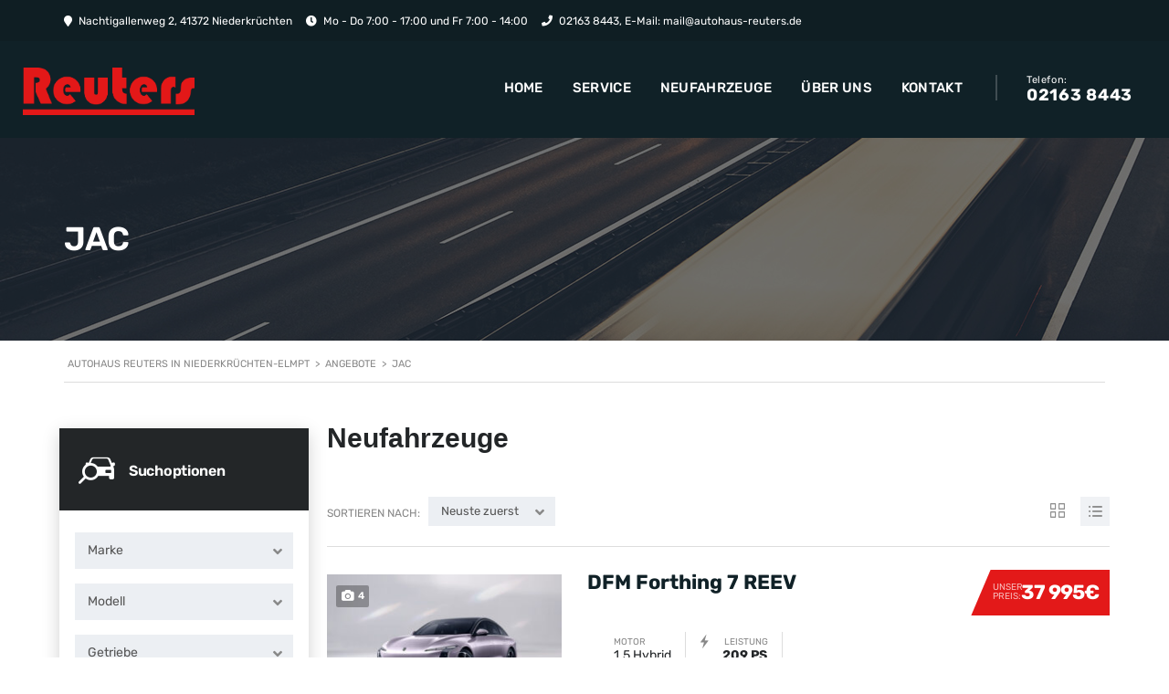

--- FILE ---
content_type: text/html; charset=UTF-8
request_url: https://autohaus-reuters.de/?taxonomy=make&term=jac
body_size: 32309
content:
<!DOCTYPE html>
<html lang="de" class="no-js">
<head>
	<meta charset="UTF-8">
	<meta name="viewport" content="width=device-width, initial-scale=1.0, user-scalable=no">
	<link rel="profile" href="https://gmpg.org/xfn/11">
	<link rel="pingback" href="https://autohaus-reuters.de/xmlrpc.php">
	
	
	<meta name='robots' content='index, follow, max-image-preview:large, max-snippet:-1, max-video-preview:-1' />

	<!-- This site is optimized with the Yoast SEO plugin v26.3 - https://yoast.com/wordpress/plugins/seo/ -->
	<title>JAC Archive - Autohaus Reuters in Niederkrüchten-Elmpt</title>
	<link rel="canonical" href="https://autohaus-reuters.de/?taxonomy=make&term=jac" />
	<meta property="og:locale" content="de_DE" />
	<meta property="og:type" content="article" />
	<meta property="og:title" content="JAC Archive - Autohaus Reuters in Niederkrüchten-Elmpt" />
	<meta property="og:url" content="https://autohaus-reuters.de/?taxonomy=make&amp;term=jac" />
	<meta property="og:site_name" content="Autohaus Reuters in Niederkrüchten-Elmpt" />
	<meta name="twitter:card" content="summary_large_image" />
	<script type="application/ld+json" class="yoast-schema-graph">{"@context":"https://schema.org","@graph":[{"@type":"CollectionPage","@id":"https://autohaus-reuters.de/?taxonomy=make&term=jac","url":"https://autohaus-reuters.de/?taxonomy=make&term=jac","name":"JAC Archive - Autohaus Reuters in Niederkrüchten-Elmpt","isPartOf":{"@id":"https://autohaus-reuters.de/#website"},"primaryImageOfPage":{"@id":"https://autohaus-reuters.de/?taxonomy=make&term=jac#primaryimage"},"image":{"@id":"https://autohaus-reuters.de/?taxonomy=make&term=jac#primaryimage"},"thumbnailUrl":"https://autohaus-reuters.de/wp-content/uploads/2023/05/jac8pro1.jpg","breadcrumb":{"@id":"https://autohaus-reuters.de/?taxonomy=make&term=jac#breadcrumb"},"inLanguage":"de"},{"@type":"ImageObject","inLanguage":"de","@id":"https://autohaus-reuters.de/?taxonomy=make&term=jac#primaryimage","url":"https://autohaus-reuters.de/wp-content/uploads/2023/05/jac8pro1.jpg","contentUrl":"https://autohaus-reuters.de/wp-content/uploads/2023/05/jac8pro1.jpg","width":750,"height":420},{"@type":"BreadcrumbList","@id":"https://autohaus-reuters.de/?taxonomy=make&term=jac#breadcrumb","itemListElement":[{"@type":"ListItem","position":1,"name":"Startseite","item":"https://autohaus-reuters.de/"},{"@type":"ListItem","position":2,"name":"JAC"}]},{"@type":"WebSite","@id":"https://autohaus-reuters.de/#website","url":"https://autohaus-reuters.de/","name":"Autohaus Reuters in Niederkrüchten-Elmpt","description":"","publisher":{"@id":"https://autohaus-reuters.de/#organization"},"potentialAction":[{"@type":"SearchAction","target":{"@type":"EntryPoint","urlTemplate":"https://autohaus-reuters.de/?s={search_term_string}"},"query-input":{"@type":"PropertyValueSpecification","valueRequired":true,"valueName":"search_term_string"}}],"inLanguage":"de"},{"@type":"Organization","@id":"https://autohaus-reuters.de/#organization","name":"Autohaus Reuters","url":"https://autohaus-reuters.de/","logo":{"@type":"ImageObject","inLanguage":"de","@id":"https://autohaus-reuters.de/#/schema/logo/image/","url":"https://autohaus-reuters.de/wp-content/uploads/2021/11/logo-transparent1.png","contentUrl":"https://autohaus-reuters.de/wp-content/uploads/2021/11/logo-transparent1.png","width":1026,"height":282,"caption":"Autohaus Reuters"},"image":{"@id":"https://autohaus-reuters.de/#/schema/logo/image/"}}]}</script>
	<!-- / Yoast SEO plugin. -->


<link rel='dns-prefetch' href='//static.addtoany.com' />

<link rel="alternate" type="application/rss+xml" title="Autohaus Reuters in Niederkrüchten-Elmpt &raquo; Feed" href="https://autohaus-reuters.de/feed/" />
<link rel="alternate" type="application/rss+xml" title="Autohaus Reuters in Niederkrüchten-Elmpt &raquo; Kommentar-Feed" href="https://autohaus-reuters.de/comments/feed/" />
<script consent-skip-blocker="1" data-skip-lazy-load="js-extra" data-cfasync="false">
(function () {
  // Web Font Loader compatibility (https://github.com/typekit/webfontloader)
  var modules = {
    typekit: "https://use.typekit.net",
    google: "https://fonts.googleapis.com/"
  };

  var load = function (config) {
    setTimeout(function () {
      var a = window.consentApi;

      // Only when blocker is active
      if (a) {
        // Iterate all modules and handle in a single `WebFont.load`
        Object.keys(modules).forEach(function (module) {
          var newConfigWithoutOtherModules = JSON.parse(
            JSON.stringify(config)
          );
          Object.keys(modules).forEach(function (toRemove) {
            if (toRemove !== module) {
              delete newConfigWithoutOtherModules[toRemove];
            }
          });

          if (newConfigWithoutOtherModules[module]) {
            a.unblock(modules[module]).then(function () {
              var originalLoad = window.WebFont.load;
              if (originalLoad !== load) {
                originalLoad(newConfigWithoutOtherModules);
              }
            });
          }
        });
      }
    }, 0);
  };

  if (!window.WebFont) {
    window.WebFont = {
      load: load
    };
  }
})();
</script><style>[consent-id]:not(.rcb-content-blocker):not([consent-transaction-complete]):not([consent-visual-use-parent^="children:"]):not([consent-confirm]){opacity:0!important;}
.rcb-content-blocker+.rcb-content-blocker-children-fallback~*{display:none!important;}</style><link rel="preload" href="https://autohaus-reuters.de/wp-content/2a6a6c1c9fe577479c75d10ff3e898dd/dist/1341963337.js?ver=975c5defe73b4b2fde03afbaa384a541" as="script" />
<link rel="preload" href="https://autohaus-reuters.de/wp-content/2a6a6c1c9fe577479c75d10ff3e898dd/dist/163478794.js?ver=64a64f3ab0d5ab261ad8ca6eebf70126" as="script" />
<link rel="preload" href="https://autohaus-reuters.de/wp-content/plugins/real-cookie-banner/public/lib/animate.css/animate.min.css?ver=4.1.1" as="style" />
<link rel="alternate" type="application/rss+xml" title="Autohaus Reuters in Niederkrüchten-Elmpt &raquo; JAC Marke Feed" href="https://autohaus-reuters.de/?taxonomy=make&#038;term=jac/feed/" />
<script data-cfasync="false" type="text/javascript" defer src="https://autohaus-reuters.de/wp-content/2a6a6c1c9fe577479c75d10ff3e898dd/dist/1341963337.js?ver=975c5defe73b4b2fde03afbaa384a541" id="real-cookie-banner-vendor-real-cookie-banner-banner-js"></script>
<script type="application/json" data-skip-lazy-load="js-extra" data-skip-moving="true" data-no-defer nitro-exclude data-alt-type="application/ld+json" data-dont-merge data-wpmeteor-nooptimize="true" data-cfasync="false" id="af746fe756c9ab21291f3bc23d0f008f01-js-extra">{"slug":"real-cookie-banner","textDomain":"real-cookie-banner","version":"5.2.10","restUrl":"https:\/\/autohaus-reuters.de\/wp-json\/real-cookie-banner\/v1\/","restNamespace":"real-cookie-banner\/v1","restPathObfuscateOffset":"da4e82e70a32cfe6","restRoot":"https:\/\/autohaus-reuters.de\/wp-json\/","restQuery":{"_v":"5.2.10","_locale":"user"},"restNonce":"cc31563118","restRecreateNonceEndpoint":"https:\/\/autohaus-reuters.de\/wp-admin\/admin-ajax.php?action=rest-nonce","publicUrl":"https:\/\/autohaus-reuters.de\/wp-content\/plugins\/real-cookie-banner\/public\/","chunkFolder":"dist","chunksLanguageFolder":"https:\/\/autohaus-reuters.de\/wp-content\/languages\/mo-cache\/real-cookie-banner\/","chunks":{"chunk-config-tab-blocker.lite.js":["de_DE-83d48f038e1cf6148175589160cda67e","de_DE-e5c2f3318cd06f18a058318f5795a54b","de_DE-76129424d1eb6744d17357561a128725","de_DE-d3d8ada331df664d13fa407b77bc690b"],"chunk-config-tab-blocker.pro.js":["de_DE-ddf5ae983675e7b6eec2afc2d53654a2","de_DE-487d95eea292aab22c80aa3ae9be41f0","de_DE-ab0e642081d4d0d660276c9cebfe9f5d","de_DE-0f5f6074a855fa677e6086b82145bd50"],"chunk-config-tab-consent.lite.js":["de_DE-3823d7521a3fc2857511061e0d660408"],"chunk-config-tab-consent.pro.js":["de_DE-9cb9ecf8c1e8ce14036b5f3a5e19f098"],"chunk-config-tab-cookies.lite.js":["de_DE-1a51b37d0ef409906245c7ed80d76040","de_DE-e5c2f3318cd06f18a058318f5795a54b","de_DE-76129424d1eb6744d17357561a128725"],"chunk-config-tab-cookies.pro.js":["de_DE-572ee75deed92e7a74abba4b86604687","de_DE-487d95eea292aab22c80aa3ae9be41f0","de_DE-ab0e642081d4d0d660276c9cebfe9f5d"],"chunk-config-tab-dashboard.lite.js":["de_DE-f843c51245ecd2b389746275b3da66b6"],"chunk-config-tab-dashboard.pro.js":["de_DE-ae5ae8f925f0409361cfe395645ac077"],"chunk-config-tab-import.lite.js":["de_DE-66df94240f04843e5a208823e466a850"],"chunk-config-tab-import.pro.js":["de_DE-e5fee6b51986d4ff7a051d6f6a7b076a"],"chunk-config-tab-licensing.lite.js":["de_DE-e01f803e4093b19d6787901b9591b5a6"],"chunk-config-tab-licensing.pro.js":["de_DE-4918ea9704f47c2055904e4104d4ffba"],"chunk-config-tab-scanner.lite.js":["de_DE-b10b39f1099ef599835c729334e38429"],"chunk-config-tab-scanner.pro.js":["de_DE-752a1502ab4f0bebfa2ad50c68ef571f"],"chunk-config-tab-settings.lite.js":["de_DE-37978e0b06b4eb18b16164a2d9c93a2c"],"chunk-config-tab-settings.pro.js":["de_DE-e59d3dcc762e276255c8989fbd1f80e3"],"chunk-config-tab-tcf.lite.js":["de_DE-4f658bdbf0aa370053460bc9e3cd1f69","de_DE-e5c2f3318cd06f18a058318f5795a54b","de_DE-d3d8ada331df664d13fa407b77bc690b"],"chunk-config-tab-tcf.pro.js":["de_DE-e1e83d5b8a28f1f91f63b9de2a8b181a","de_DE-487d95eea292aab22c80aa3ae9be41f0","de_DE-0f5f6074a855fa677e6086b82145bd50"]},"others":{"customizeValuesBanner":"{\"layout\":{\"type\":\"dialog\",\"maxHeightEnabled\":false,\"maxHeight\":740,\"dialogMaxWidth\":530,\"dialogPosition\":\"middleCenter\",\"dialogMargin\":[0,0,0,0],\"bannerPosition\":\"bottom\",\"bannerMaxWidth\":1024,\"dialogBorderRadius\":3,\"borderRadius\":5,\"animationIn\":\"slideInUp\",\"animationInDuration\":500,\"animationInOnlyMobile\":true,\"animationOut\":\"none\",\"animationOutDuration\":500,\"animationOutOnlyMobile\":true,\"overlay\":true,\"overlayBg\":\"#000000\",\"overlayBgAlpha\":38,\"overlayBlur\":2},\"decision\":{\"acceptAll\":\"button\",\"acceptEssentials\":\"button\",\"showCloseIcon\":false,\"acceptIndividual\":\"link\",\"buttonOrder\":\"all,essential,save,individual\",\"showGroups\":false,\"groupsFirstView\":false,\"saveButton\":\"always\"},\"design\":{\"bg\":\"#ffffff\",\"textAlign\":\"center\",\"linkTextDecoration\":\"underline\",\"borderWidth\":0,\"borderColor\":\"#ffffff\",\"fontSize\":13,\"fontColor\":\"#2b2b2b\",\"fontInheritFamily\":true,\"fontFamily\":\"Arial, Helvetica, sans-serif\",\"fontWeight\":\"normal\",\"boxShadowEnabled\":true,\"boxShadowOffsetX\":0,\"boxShadowOffsetY\":5,\"boxShadowBlurRadius\":13,\"boxShadowSpreadRadius\":0,\"boxShadowColor\":\"#000000\",\"boxShadowColorAlpha\":20},\"headerDesign\":{\"inheritBg\":true,\"bg\":\"#f4f4f4\",\"inheritTextAlign\":true,\"textAlign\":\"center\",\"padding\":[17,20,15,20],\"logo\":\"\",\"logoRetina\":\"\",\"logoMaxHeight\":40,\"logoPosition\":\"left\",\"logoMargin\":[5,15,5,15],\"fontSize\":20,\"fontColor\":\"#2b2b2b\",\"fontInheritFamily\":true,\"fontFamily\":\"Arial, Helvetica, sans-serif\",\"fontWeight\":\"normal\",\"borderWidth\":1,\"borderColor\":\"#efefef\"},\"bodyDesign\":{\"padding\":[15,20,5,20],\"descriptionInheritFontSize\":true,\"descriptionFontSize\":13,\"dottedGroupsInheritFontSize\":true,\"dottedGroupsFontSize\":13,\"dottedGroupsBulletColor\":\"#15779b\",\"teachingsInheritTextAlign\":true,\"teachingsTextAlign\":\"center\",\"teachingsSeparatorActive\":true,\"teachingsSeparatorWidth\":50,\"teachingsSeparatorHeight\":1,\"teachingsSeparatorColor\":\"#e31919\",\"teachingsInheritFontSize\":false,\"teachingsFontSize\":12,\"teachingsInheritFontColor\":false,\"teachingsFontColor\":\"#7c7c7c\",\"accordionMargin\":[10,0,5,0],\"accordionPadding\":[5,10,5,10],\"accordionArrowType\":\"outlined\",\"accordionArrowColor\":\"#15779b\",\"accordionBg\":\"#ffffff\",\"accordionActiveBg\":\"#f9f9f9\",\"accordionHoverBg\":\"#efefef\",\"accordionBorderWidth\":1,\"accordionBorderColor\":\"#efefef\",\"accordionTitleFontSize\":12,\"accordionTitleFontColor\":\"#2b2b2b\",\"accordionTitleFontWeight\":\"normal\",\"accordionDescriptionMargin\":[5,0,0,0],\"accordionDescriptionFontSize\":12,\"accordionDescriptionFontColor\":\"#757575\",\"accordionDescriptionFontWeight\":\"normal\",\"acceptAllOneRowLayout\":false,\"acceptAllPadding\":[10,10,10,10],\"acceptAllBg\":\"#e31919\",\"acceptAllTextAlign\":\"center\",\"acceptAllFontSize\":18,\"acceptAllFontColor\":\"#ffffff\",\"acceptAllFontWeight\":\"normal\",\"acceptAllBorderWidth\":0,\"acceptAllBorderColor\":\"#000000\",\"acceptAllHoverBg\":\"#e31919\",\"acceptAllHoverFontColor\":\"#ffffff\",\"acceptAllHoverBorderColor\":\"#000000\",\"acceptEssentialsUseAcceptAll\":true,\"acceptEssentialsButtonType\":\"\",\"acceptEssentialsPadding\":[10,10,10,10],\"acceptEssentialsBg\":\"#efefef\",\"acceptEssentialsTextAlign\":\"center\",\"acceptEssentialsFontSize\":18,\"acceptEssentialsFontColor\":\"#0a0a0a\",\"acceptEssentialsFontWeight\":\"normal\",\"acceptEssentialsBorderWidth\":0,\"acceptEssentialsBorderColor\":\"#000000\",\"acceptEssentialsHoverBg\":\"#e8e8e8\",\"acceptEssentialsHoverFontColor\":\"#000000\",\"acceptEssentialsHoverBorderColor\":\"#000000\",\"acceptIndividualPadding\":[5,5,5,5],\"acceptIndividualBg\":\"#ffffff\",\"acceptIndividualTextAlign\":\"center\",\"acceptIndividualFontSize\":15,\"acceptIndividualFontColor\":\"#e31919\",\"acceptIndividualFontWeight\":\"normal\",\"acceptIndividualBorderWidth\":0,\"acceptIndividualBorderColor\":\"#000000\",\"acceptIndividualHoverBg\":\"#ffffff\",\"acceptIndividualHoverFontColor\":\"#e31919\",\"acceptIndividualHoverBorderColor\":\"#000000\"},\"footerDesign\":{\"poweredByLink\":true,\"inheritBg\":false,\"bg\":\"#fcfcfc\",\"inheritTextAlign\":true,\"textAlign\":\"center\",\"padding\":[10,20,15,20],\"fontSize\":14,\"fontColor\":\"#7c7c7c\",\"fontInheritFamily\":true,\"fontFamily\":\"Arial, Helvetica, sans-serif\",\"fontWeight\":\"normal\",\"hoverFontColor\":\"#2b2b2b\",\"borderWidth\":1,\"borderColor\":\"#efefef\",\"languageSwitcher\":\"flags\"},\"texts\":{\"headline\":\"Privatsph\\u00e4re-Einstellungen\",\"description\":\"Wir verwenden Cookies und \\u00e4hnliche Technologien auf unserer Website und verarbeiten personenbezogene Daten von dir (z.B. IP-Adresse), um z.B. Inhalte und Anzeigen zu personalisieren, Medien von Drittanbietern einzubinden oder Zugriffe auf unsere Website zu analysieren. Die Datenverarbeitung kann auch erst in Folge gesetzter Cookies stattfinden. Wir teilen diese Daten mit Dritten, die wir in den Privatsph\\u00e4re-Einstellungen benennen.<br \\\/><br \\\/>Die Datenverarbeitung kann mit deiner Einwilligung oder auf Basis eines berechtigten Interesses erfolgen, dem du in den Privatsph\\u00e4re-Einstellungen widersprechen kannst. Du hast das Recht, nicht einzuwilligen und deine Einwilligung zu einem sp\\u00e4teren Zeitpunkt zu \\u00e4ndern oder zu widerrufen. Weitere Informationen zur Verwendung deiner Daten findest du in unserer {{privacyPolicy}}Datenschutzerkl\\u00e4rung{{\\\/privacyPolicy}}.\",\"acceptAll\":\"Alle akzeptieren\",\"acceptEssentials\":\"Weiter ohne Einwilligung\",\"acceptIndividual\":\"Privatsph\\u00e4re-Einstellungen individuell festlegen\",\"poweredBy\":\"4\",\"dataProcessingInUnsafeCountries\":\"Einige Dienste verarbeiten personenbezogene Daten in unsicheren Drittl\\u00e4ndern. Indem du in die Nutzung dieser Services einwilligst, erkl\\u00e4rst du dich auch mit der Verarbeitung deiner Daten in diesen unsicheren Drittl\\u00e4ndern gem\\u00e4\\u00df {{legalBasis}} einverstanden. Dies birgt das Risiko, dass deine Daten von Beh\\u00f6rden zu Kontroll- und \\u00dcberwachungszwecken verarbeitet werden, m\\u00f6glicherweise ohne die M\\u00f6glichkeit eines Rechtsbehelfs.\",\"ageNoticeBanner\":\"Du bist unter {{minAge}} Jahre alt? Dann kannst du nicht in optionale Services einwilligen. Du kannst deine Eltern oder Erziehungsberechtigten bitten, mit dir in diese Services einzuwilligen.\",\"ageNoticeBlocker\":\"Du bist unter {{minAge}} Jahre alt? Leider darfst du diesem Service nicht selbst zustimmen, um diese Inhalte zu sehen. Bitte deine Eltern oder Erziehungsberechtigten, dem Service mit dir zuzustimmen!\",\"listServicesNotice\":\"Wenn du alle Services akzeptierst, erlaubst du, dass {{services}} geladen werden. Diese sind nach ihrem Zweck in Gruppen {{serviceGroups}} unterteilt (Zugeh\\u00f6rigkeit durch hochgestellte Zahlen gekennzeichnet).\",\"listServicesLegitimateInterestNotice\":\"Au\\u00dferdem werden die {{services}} auf der Grundlage eines berechtigten Interesses geladen.\",\"consentForwardingExternalHosts\":\"Deine Einwilligung gilt auch auf {{websites}}.\",\"blockerHeadline\":\"{{name}} aufgrund von Privatsph\\u00e4re-Einstellungen blockiert\",\"blockerLinkShowMissing\":\"Zeige alle Services, denen du noch zustimmen musst\",\"blockerLoadButton\":\"Services akzeptieren und Inhalte laden\",\"blockerAcceptInfo\":\"Wenn du die blockierten Inhalte l\\u00e4dst, werden deine Datenschutzeinstellungen angepasst. Inhalte aus diesem Service werden in Zukunft nicht mehr blockiert.\",\"stickyHistory\":\"Historie der Privatsph\\u00e4re-Einstellungen\",\"stickyRevoke\":\"Einwilligungen widerrufen\",\"stickyRevokeSuccessMessage\":\"Du hast die Einwilligung f\\u00fcr Services mit dessen Cookies und Verarbeitung personenbezogener Daten erfolgreich widerrufen. Die Seite wird jetzt neu geladen!\",\"stickyChange\":\"Privatsph\\u00e4re-Einstellungen \\u00e4ndern\"},\"individualLayout\":{\"inheritDialogMaxWidth\":false,\"dialogMaxWidth\":970,\"inheritBannerMaxWidth\":true,\"bannerMaxWidth\":1980,\"descriptionTextAlign\":\"left\"},\"group\":{\"checkboxBg\":\"#f0f0f0\",\"checkboxBorderWidth\":1,\"checkboxBorderColor\":\"#d2d2d2\",\"checkboxActiveColor\":\"#ffffff\",\"checkboxActiveBg\":\"#15779b\",\"checkboxActiveBorderColor\":\"#11607d\",\"groupInheritBg\":true,\"groupBg\":\"#f4f4f4\",\"groupPadding\":[15,15,15,15],\"groupSpacing\":10,\"groupBorderRadius\":5,\"groupBorderWidth\":1,\"groupBorderColor\":\"#f4f4f4\",\"headlineFontSize\":16,\"headlineFontWeight\":\"normal\",\"headlineFontColor\":\"#2b2b2b\",\"descriptionFontSize\":14,\"descriptionFontColor\":\"#7c7c7c\",\"linkColor\":\"#7c7c7c\",\"linkHoverColor\":\"#2b2b2b\",\"detailsHideLessRelevant\":true},\"saveButton\":{\"useAcceptAll\":true,\"type\":\"button\",\"padding\":[10,10,10,10],\"bg\":\"#efefef\",\"textAlign\":\"center\",\"fontSize\":18,\"fontColor\":\"#0a0a0a\",\"fontWeight\":\"normal\",\"borderWidth\":0,\"borderColor\":\"#000000\",\"hoverBg\":\"#e8e8e8\",\"hoverFontColor\":\"#000000\",\"hoverBorderColor\":\"#000000\"},\"individualTexts\":{\"headline\":\"Individuelle Privatsph\\u00e4re-Einstellungen\",\"description\":\"Wir verwenden Cookies und \\u00e4hnliche Technologien auf unserer Website und verarbeiten personenbezogene Daten von dir (z.B. IP-Adresse), um z.B. Inhalte und Anzeigen zu personalisieren, Medien von Drittanbietern einzubinden oder Zugriffe auf unsere Website zu analysieren. Die Datenverarbeitung kann auch erst in Folge gesetzter Cookies stattfinden. Wir teilen diese Daten mit Dritten, die wir in den Privatsph\\u00e4re-Einstellungen benennen.<br \\\/><br \\\/>Die Datenverarbeitung kann mit deiner Einwilligung oder auf Basis eines berechtigten Interesses erfolgen, dem du in den Privatsph\\u00e4re-Einstellungen widersprechen kannst. Du hast das Recht, nicht einzuwilligen und deine Einwilligung zu einem sp\\u00e4teren Zeitpunkt zu \\u00e4ndern oder zu widerrufen. Weitere Informationen zur Verwendung deiner Daten findest du in unserer {{privacyPolicy}}Datenschutzerkl\\u00e4rung{{\\\/privacyPolicy}}.<br \\\/><br \\\/>Im Folgenden findest du eine \\u00dcbersicht \\u00fcber alle Services, die von dieser Website genutzt werden. Du kannst dir detaillierte Informationen zu jedem Service ansehen und ihm einzeln zustimmen oder von deinem Widerspruchsrecht Gebrauch machen.\",\"save\":\"Individuelle Auswahlen speichern\",\"showMore\":\"Service-Informationen anzeigen\",\"hideMore\":\"Service-Informationen ausblenden\",\"postamble\":\"\"},\"mobile\":{\"enabled\":true,\"maxHeight\":400,\"hideHeader\":false,\"alignment\":\"bottom\",\"scalePercent\":90,\"scalePercentVertical\":-50},\"sticky\":{\"enabled\":false,\"animationsEnabled\":true,\"alignment\":\"left\",\"bubbleBorderRadius\":50,\"icon\":\"fingerprint\",\"iconCustom\":\"\",\"iconCustomRetina\":\"\",\"iconSize\":30,\"iconColor\":\"#ffffff\",\"bubbleMargin\":[10,20,20,20],\"bubblePadding\":15,\"bubbleBg\":\"#15779b\",\"bubbleBorderWidth\":0,\"bubbleBorderColor\":\"#10556f\",\"boxShadowEnabled\":true,\"boxShadowOffsetX\":0,\"boxShadowOffsetY\":2,\"boxShadowBlurRadius\":5,\"boxShadowSpreadRadius\":1,\"boxShadowColor\":\"#105b77\",\"boxShadowColorAlpha\":40,\"bubbleHoverBg\":\"#ffffff\",\"bubbleHoverBorderColor\":\"#000000\",\"hoverIconColor\":\"#000000\",\"hoverIconCustom\":\"\",\"hoverIconCustomRetina\":\"\",\"menuFontSize\":16,\"menuBorderRadius\":5,\"menuItemSpacing\":10,\"menuItemPadding\":[5,10,5,10]},\"customCss\":{\"css\":\"\",\"antiAdBlocker\":\"y\"}}","isPro":false,"showProHints":false,"proUrl":"https:\/\/devowl.io\/de\/go\/real-cookie-banner?source=rcb-lite","showLiteNotice":true,"frontend":{"groups":"[{\"id\":366,\"name\":\"Essenziell\",\"slug\":\"essenziell\",\"description\":\"Essenzielle Services sind f\\u00fcr die grundlegende Funktionalit\\u00e4t der Website erforderlich. Sie enthalten nur technisch notwendige Services. Diesen Services kann nicht widersprochen werden.\",\"isEssential\":true,\"isDefault\":true,\"items\":[{\"id\":1334,\"name\":\"Real Cookie Banner\",\"purpose\":\"Real Cookie Banner bittet Website-Besucher um die Einwilligung zum Setzen von Cookies und zur Verarbeitung personenbezogener Daten. Dazu wird jedem Website-Besucher eine UUID (pseudonyme Identifikation des Nutzers) zugewiesen, die bis zum Ablauf des Cookies zur Speicherung der Einwilligung g\\u00fcltig ist. Cookies werden dazu verwendet, um zu testen, ob Cookies gesetzt werden k\\u00f6nnen, um Referenz auf die dokumentierte Einwilligung zu speichern, um zu speichern, in welche Services aus welchen Service-Gruppen der Besucher eingewilligt hat, und, falls Einwilligung nach dem Transparency & Consent Framework (TCF) eingeholt werden, um die Einwilligungen in TCF Partner, Zwecke, besondere Zwecke, Funktionen und besondere Funktionen zu speichern. Im Rahmen der Darlegungspflicht nach DSGVO wird die erhobene Einwilligung vollumf\\u00e4nglich dokumentiert. Dazu z\\u00e4hlt neben den Services und Service-Gruppen, in welche der Besucher eingewilligt hat, und falls Einwilligung nach dem TCF Standard eingeholt werden, in welche TCF Partner, Zwecke und Funktionen der Besucher eingewilligt hat, alle Einstellungen des Cookie Banners zum Zeitpunkt der Einwilligung als auch die technischen Umst\\u00e4nde (z.B. Gr\\u00f6\\u00dfe des Sichtbereichs bei der Einwilligung) und die Nutzerinteraktionen (z.B. Klick auf Buttons), die zur Einwilligung gef\\u00fchrt haben. Die Einwilligung wird pro Sprache einmal erhoben.\",\"providerContact\":{\"phone\":\"\",\"email\":\"\",\"link\":\"\"},\"isProviderCurrentWebsite\":true,\"provider\":\"Autohaus Reuters in Niederkr\\u00fcchten-Elmpt\",\"uniqueName\":\"\",\"isEmbeddingOnlyExternalResources\":false,\"legalBasis\":\"legal-requirement\",\"dataProcessingInCountries\":[],\"dataProcessingInCountriesSpecialTreatments\":[],\"technicalDefinitions\":[{\"type\":\"http\",\"name\":\"real_cookie_banner*\",\"host\":\".autohaus-reuters.de\",\"duration\":365,\"durationUnit\":\"d\",\"isSessionDuration\":false,\"purpose\":\"Eindeutiger Identifikator f\\u00fcr die Einwilligung, aber nicht f\\u00fcr den Website-Besucher. Revisionshash f\\u00fcr die Einstellungen des Cookie-Banners (Texte, Farben, Funktionen, Servicegruppen, Dienste, Content Blocker usw.). IDs f\\u00fcr eingewilligte Services und Service-Gruppen.\"},{\"type\":\"http\",\"name\":\"real_cookie_banner*-tcf\",\"host\":\".autohaus-reuters.de\",\"duration\":365,\"durationUnit\":\"d\",\"isSessionDuration\":false,\"purpose\":\"Im Rahmen von TCF gesammelte Einwilligungen, die im TC-String-Format gespeichert werden, einschlie\\u00dflich TCF-Vendoren, -Zwecke, -Sonderzwecke, -Funktionen und -Sonderfunktionen.\"},{\"type\":\"http\",\"name\":\"real_cookie_banner*-gcm\",\"host\":\".autohaus-reuters.de\",\"duration\":365,\"durationUnit\":\"d\",\"isSessionDuration\":false,\"purpose\":\"Die im Google Consent Mode gesammelten Einwilligungen in die verschiedenen Einwilligungstypen (Zwecke) werden f\\u00fcr alle mit dem Google Consent Mode kompatiblen Services gespeichert.\"},{\"type\":\"http\",\"name\":\"real_cookie_banner-test\",\"host\":\".autohaus-reuters.de\",\"duration\":365,\"durationUnit\":\"d\",\"isSessionDuration\":false,\"purpose\":\"Cookie, der gesetzt wurde, um die Funktionalit\\u00e4t von HTTP-Cookies zu testen. Wird sofort nach dem Test gel\\u00f6scht.\"},{\"type\":\"local\",\"name\":\"real_cookie_banner*\",\"host\":\"https:\\\/\\\/autohaus-reuters.de\",\"duration\":1,\"durationUnit\":\"d\",\"isSessionDuration\":false,\"purpose\":\"Eindeutiger Identifikator f\\u00fcr die Einwilligung, aber nicht f\\u00fcr den Website-Besucher. Revisionshash f\\u00fcr die Einstellungen des Cookie-Banners (Texte, Farben, Funktionen, Service-Gruppen, Services, Content Blocker usw.). IDs f\\u00fcr eingewilligte Services und Service-Gruppen. Wird nur solange gespeichert, bis die Einwilligung auf dem Website-Server dokumentiert ist.\"},{\"type\":\"local\",\"name\":\"real_cookie_banner*-tcf\",\"host\":\"https:\\\/\\\/autohaus-reuters.de\",\"duration\":1,\"durationUnit\":\"d\",\"isSessionDuration\":false,\"purpose\":\"Im Rahmen von TCF gesammelte Einwilligungen werden im TC-String-Format gespeichert, einschlie\\u00dflich TCF Vendoren, Zwecke, besondere Zwecke, Funktionen und besondere Funktionen. Wird nur solange gespeichert, bis die Einwilligung auf dem Website-Server dokumentiert ist.\"},{\"type\":\"local\",\"name\":\"real_cookie_banner*-gcm\",\"host\":\"https:\\\/\\\/autohaus-reuters.de\",\"duration\":1,\"durationUnit\":\"d\",\"isSessionDuration\":false,\"purpose\":\"Im Rahmen des Google Consent Mode erfasste Einwilligungen werden f\\u00fcr alle mit dem Google Consent Mode kompatiblen Services in Einwilligungstypen (Zwecke) gespeichert. Wird nur solange gespeichert, bis die Einwilligung auf dem Website-Server dokumentiert ist.\"},{\"type\":\"local\",\"name\":\"real_cookie_banner-consent-queue*\",\"host\":\"https:\\\/\\\/autohaus-reuters.de\",\"duration\":1,\"durationUnit\":\"d\",\"isSessionDuration\":false,\"purpose\":\"Lokale Zwischenspeicherung (Caching) der Auswahl im Cookie-Banner, bis der Server die Einwilligung dokumentiert; Dokumentation periodisch oder bei Seitenwechseln versucht, wenn der Server nicht verf\\u00fcgbar oder \\u00fcberlastet ist.\"}],\"codeDynamics\":[],\"providerPrivacyPolicyUrl\":\"https:\\\/\\\/autohaus-reuters.de\\\/datenschutzerklaerung\\\/\",\"providerLegalNoticeUrl\":\"https:\\\/\\\/autohaus-reuters.de\\\/impressum\\\/\",\"tagManagerOptInEventName\":\"\",\"tagManagerOptOutEventName\":\"\",\"googleConsentModeConsentTypes\":[],\"executePriority\":10,\"codeOptIn\":\"\",\"executeCodeOptInWhenNoTagManagerConsentIsGiven\":false,\"codeOptOut\":\"\",\"executeCodeOptOutWhenNoTagManagerConsentIsGiven\":false,\"deleteTechnicalDefinitionsAfterOptOut\":false,\"codeOnPageLoad\":\"\",\"presetId\":\"real-cookie-banner\"}]},{\"id\":367,\"name\":\"Funktional\",\"slug\":\"funktional\",\"description\":\"Funktionale Services sind notwendig, um \\u00fcber die wesentliche Funktionalit\\u00e4t der Website hinausgehende Features wie h\\u00fcbschere Schriftarten, Videowiedergabe oder interaktive Web 2.0-Features bereitzustellen. Inhalte von z.B. Video- und Social Media-Plattformen sind standardm\\u00e4\\u00dfig gesperrt und k\\u00f6nnen zugestimmt werden. Wenn dem Service zugestimmt wird, werden diese Inhalte automatisch ohne weitere manuelle Einwilligung geladen.\",\"isEssential\":false,\"isDefault\":true,\"items\":[{\"id\":1343,\"name\":\"Emojis\",\"purpose\":\"WordPress Emoji ist ein Emoji-Set, das von wordpress.org geladen wird. Es werden keine Cookies im technischen Sinne auf dem Client des Nutzers gesetzt, jedoch werden technische und personenbezogene Daten wie die IP-Adresse vom Client an den Server des Dienstanbieters \\u00fcbertragen, um die Nutzung des Dienstes zu erm\\u00f6glichen.\",\"providerContact\":{\"phone\":\"\",\"email\":\"\",\"link\":\"\"},\"isProviderCurrentWebsite\":false,\"provider\":\"WordPress.org\",\"uniqueName\":\"wordpress-emojis\",\"isEmbeddingOnlyExternalResources\":true,\"legalBasis\":\"consent\",\"dataProcessingInCountries\":[\"US\"],\"dataProcessingInCountriesSpecialTreatments\":[],\"technicalDefinitions\":[],\"codeDynamics\":[],\"providerPrivacyPolicyUrl\":\"https:\\\/\\\/de.wordpress.org\\\/about\\\/privacy\\\/\",\"providerLegalNoticeUrl\":\"\",\"tagManagerOptInEventName\":\"\",\"tagManagerOptOutEventName\":\"\",\"googleConsentModeConsentTypes\":[],\"executePriority\":10,\"codeOptIn\":\"\",\"executeCodeOptInWhenNoTagManagerConsentIsGiven\":false,\"codeOptOut\":\"\",\"executeCodeOptOutWhenNoTagManagerConsentIsGiven\":false,\"deleteTechnicalDefinitionsAfterOptOut\":false,\"codeOnPageLoad\":\"\",\"presetId\":\"wordpress-emojis\"},{\"id\":1341,\"name\":\"YouTube\",\"purpose\":\"YouTube erm\\u00f6glicht die direkte Einbettung von auf youtube.com ver\\u00f6ffentlichten Inhalten in Websites. Die Cookies werden verwendet, um besuchte Websites und detaillierte Statistiken \\u00fcber das Nutzerverhalten zu sammeln. Diese Daten k\\u00f6nnen mit den Daten der auf youtube.com und google.com angemeldeten Nutzer verkn\\u00fcpft werden.\",\"providerContact\":{\"phone\":\"\",\"email\":\"\",\"link\":\"\"},\"isProviderCurrentWebsite\":false,\"provider\":\"Google Ireland Limited\",\"uniqueName\":\"youtube\",\"isEmbeddingOnlyExternalResources\":false,\"legalBasis\":\"consent\",\"dataProcessingInCountries\":[\"US\"],\"dataProcessingInCountriesSpecialTreatments\":[],\"technicalDefinitions\":[{\"type\":\"http\",\"name\":\"SSID\",\"host\":\".google.com\",\"duration\":2,\"durationUnit\":\"y\",\"isSessionDuration\":false,\"purpose\":\"\"},{\"type\":\"http\",\"name\":\"HSID\",\"host\":\".google.com\",\"duration\":2,\"durationUnit\":\"y\",\"isSessionDuration\":false,\"purpose\":\"\"},{\"type\":\"http\",\"name\":\"SID\",\"host\":\".google.com\",\"duration\":2,\"durationUnit\":\"y\",\"isSessionDuration\":false,\"purpose\":\"\"},{\"type\":\"http\",\"name\":\"SIDCC\",\"host\":\".google.com\",\"duration\":1,\"durationUnit\":\"y\",\"isSessionDuration\":false,\"purpose\":\"\"},{\"type\":\"http\",\"name\":\"__Secure-3PAPISID\",\"host\":\".google.com\",\"duration\":2,\"durationUnit\":\"y\",\"isSessionDuration\":false,\"purpose\":\"\"},{\"type\":\"http\",\"name\":\"SAPISID\",\"host\":\".google.com\",\"duration\":2,\"durationUnit\":\"y\",\"isSessionDuration\":false,\"purpose\":\"\"},{\"type\":\"http\",\"name\":\"NID\",\"host\":\".google.com\",\"duration\":6,\"durationUnit\":\"mo\",\"isSessionDuration\":false,\"purpose\":\"\"},{\"type\":\"http\",\"name\":\"APISID\",\"host\":\".google.com\",\"duration\":2,\"durationUnit\":\"y\",\"isSessionDuration\":false,\"purpose\":\"\"},{\"type\":\"http\",\"name\":\"__Secure-3PSID\",\"host\":\".google.com\",\"duration\":2,\"durationUnit\":\"y\",\"isSessionDuration\":false,\"purpose\":\"\"},{\"type\":\"http\",\"name\":\"1P_JAR\",\"host\":\".google.com\",\"duration\":1,\"durationUnit\":\"mo\",\"isSessionDuration\":false,\"purpose\":\"\"},{\"type\":\"http\",\"name\":\"SIDCC\",\"host\":\".youtube.com\",\"duration\":1,\"durationUnit\":\"y\",\"isSessionDuration\":false,\"purpose\":\"\"},{\"type\":\"http\",\"name\":\"__Secure-3PAPISID\",\"host\":\".youtube.com\",\"duration\":2,\"durationUnit\":\"y\",\"isSessionDuration\":false,\"purpose\":\"\"},{\"type\":\"http\",\"name\":\"__Secure-APISID\",\"host\":\".youtube.com\",\"duration\":1,\"durationUnit\":\"mo\",\"isSessionDuration\":false,\"purpose\":\"\"},{\"type\":\"http\",\"name\":\"SAPISID\",\"host\":\".youtube.com\",\"duration\":2,\"durationUnit\":\"y\",\"isSessionDuration\":false,\"purpose\":\"\"},{\"type\":\"http\",\"name\":\"SSID\",\"host\":\".youtube.com\",\"duration\":2,\"durationUnit\":\"y\",\"isSessionDuration\":false,\"purpose\":\"\"},{\"type\":\"http\",\"name\":\"1P_JAR\",\"host\":\".youtube.com\",\"duration\":1,\"durationUnit\":\"mo\",\"isSessionDuration\":false,\"purpose\":\"\"},{\"type\":\"http\",\"name\":\"SEARCH_SAMESITE\",\"host\":\".youtube.com\",\"duration\":6,\"durationUnit\":\"mo\",\"isSessionDuration\":false,\"purpose\":\"\"},{\"type\":\"http\",\"name\":\"YSC\",\"host\":\".youtube.com\",\"duration\":0,\"durationUnit\":\"y\",\"isSessionDuration\":true,\"purpose\":\"\"},{\"type\":\"http\",\"name\":\"LOGIN_INFO\",\"host\":\".youtube.com\",\"duration\":2,\"durationUnit\":\"y\",\"isSessionDuration\":false,\"purpose\":\"\"},{\"type\":\"http\",\"name\":\"HSID\",\"host\":\".youtube.com\",\"duration\":2,\"durationUnit\":\"y\",\"isSessionDuration\":false,\"purpose\":\"\"},{\"type\":\"http\",\"name\":\"VISITOR_INFO1_LIVE\",\"host\":\".youtube.com\",\"duration\":6,\"durationUnit\":\"mo\",\"isSessionDuration\":false,\"purpose\":\"\"},{\"type\":\"http\",\"name\":\"CONSENT\",\"host\":\".youtube.com\",\"duration\":18,\"durationUnit\":\"y\",\"isSessionDuration\":false,\"purpose\":\"\"},{\"type\":\"http\",\"name\":\"__Secure-SSID\",\"host\":\".youtube.com\",\"duration\":1,\"durationUnit\":\"mo\",\"isSessionDuration\":false,\"purpose\":\"\"},{\"type\":\"http\",\"name\":\"__Secure-HSID\",\"host\":\".youtube.com\",\"duration\":1,\"durationUnit\":\"mo\",\"isSessionDuration\":false,\"purpose\":\"\"},{\"type\":\"http\",\"name\":\"APISID\",\"host\":\".youtube.com\",\"duration\":2,\"durationUnit\":\"y\",\"isSessionDuration\":false,\"purpose\":\"\"},{\"type\":\"http\",\"name\":\"__Secure-3PSID\",\"host\":\".youtube.com\",\"duration\":2,\"durationUnit\":\"y\",\"isSessionDuration\":false,\"purpose\":\"\"},{\"type\":\"http\",\"name\":\"PREF\",\"host\":\".youtube.com\",\"duration\":8,\"durationUnit\":\"mo\",\"isSessionDuration\":false,\"purpose\":\"\"},{\"type\":\"http\",\"name\":\"SID\",\"host\":\".youtube.com\",\"duration\":2,\"durationUnit\":\"y\",\"isSessionDuration\":false,\"purpose\":\"\"},{\"type\":\"http\",\"name\":\"s_gl\",\"host\":\".youtube.com\",\"duration\":0,\"durationUnit\":\"y\",\"isSessionDuration\":true,\"purpose\":\"\"},{\"type\":\"http\",\"name\":\"CONSENT\",\"host\":\".google.com\",\"duration\":18,\"durationUnit\":\"y\",\"isSessionDuration\":false,\"purpose\":\"\"},{\"type\":\"http\",\"name\":\"DV\",\"host\":\"www.google.com\",\"duration\":1,\"durationUnit\":\"m\",\"isSessionDuration\":false,\"purpose\":\"\"}],\"codeDynamics\":[],\"providerPrivacyPolicyUrl\":\"https:\\\/\\\/policies.google.com\\\/privacy\",\"providerLegalNoticeUrl\":\"\",\"tagManagerOptInEventName\":\"\",\"tagManagerOptOutEventName\":\"\",\"googleConsentModeConsentTypes\":[],\"executePriority\":10,\"codeOptIn\":\"\",\"executeCodeOptInWhenNoTagManagerConsentIsGiven\":false,\"codeOptOut\":\"\",\"executeCodeOptOutWhenNoTagManagerConsentIsGiven\":false,\"deleteTechnicalDefinitionsAfterOptOut\":false,\"codeOnPageLoad\":\"\",\"presetId\":\"youtube\"},{\"id\":1339,\"name\":\"Google Fonts\",\"purpose\":\"Google Fonts ist ein Dienst, der Schriften, die nicht auf dem Client-Ger\\u00e4t des Nutzers installiert sind, herunterl\\u00e4dt und in die Website einbettet. Auf dem Client-Ger\\u00e4t des Nutzers werden keine Cookies im technischen Sinne gesetzt, aber es werden technische und pers\\u00f6nliche Daten wie z.B. die IP-Adresse vom Client an den Server des Dienstanbieters \\u00fcbertragen, um die Nutzung des Dienstes zu erm\\u00f6glichen.\",\"providerContact\":{\"phone\":\"\",\"email\":\"\",\"link\":\"\"},\"isProviderCurrentWebsite\":false,\"provider\":\"Google Ireland Limited\",\"uniqueName\":\"google-fonts\",\"isEmbeddingOnlyExternalResources\":true,\"legalBasis\":\"consent\",\"dataProcessingInCountries\":[\"US\"],\"dataProcessingInCountriesSpecialTreatments\":[],\"technicalDefinitions\":[],\"codeDynamics\":[],\"providerPrivacyPolicyUrl\":\"https:\\\/\\\/policies.google.com\\\/privacy\",\"providerLegalNoticeUrl\":\"\",\"tagManagerOptInEventName\":\"\",\"tagManagerOptOutEventName\":\"\",\"googleConsentModeConsentTypes\":[],\"executePriority\":10,\"codeOptIn\":\"\",\"executeCodeOptInWhenNoTagManagerConsentIsGiven\":false,\"codeOptOut\":\"\",\"executeCodeOptOutWhenNoTagManagerConsentIsGiven\":false,\"deleteTechnicalDefinitionsAfterOptOut\":false,\"codeOnPageLoad\":\"base64-encoded:[base64]\",\"presetId\":\"google-fonts\"}]}]","links":[{"id":1395,"label":"Datenschutzerkl\u00e4rung","pageType":"privacyPolicy","isExternalUrl":false,"pageId":3,"url":"https:\/\/autohaus-reuters.de\/datenschutzerklaerung\/","hideCookieBanner":true,"isTargetBlank":true},{"id":1396,"label":"Impressum","pageType":"legalNotice","isExternalUrl":false,"pageId":1314,"url":"https:\/\/autohaus-reuters.de\/impressum\/","hideCookieBanner":true,"isTargetBlank":true}],"websiteOperator":{"address":"","country":"","contactEmail":"base64-encoded:Y2hyaXMucm9tYmV5QGF1dG9oYXVzLXJldXRlcnMuZGU=","contactPhone":"","contactFormUrl":false},"blocker":[{"id":1342,"name":"YouTube","description":"","rules":["*youtube.com*","*youtu.be*","*youtube-nocookie.com*","*ytimg.com*","*apis.google.com\/js\/platform.js*","div[class*=\"g-ytsubscribe\"]","*youtube.com\/subscribe_embed*","div[data-settings:matchesUrl()]","script[id=\"uael-video-subscribe-js\"]","div[class*=\"elementor-widget-premium-addon-video-box\"][data-settings*=\"youtube\"]","div[class*=\"td_wrapper_playlist_player_youtube\"]","*wp-content\/plugins\/wp-youtube-lyte\/lyte\/lyte-min.js*","*wp-content\/plugins\/youtube-embed-plus\/scripts\/*","*wp-content\/plugins\/youtube-embed-plus-pro\/scripts\/*","div[id^=\"epyt_gallery\"]","div[class*=\"tcb-yt-bg\"]","a[href*=\"youtube.com\"][rel=\"wp-video-lightbox\"]","lite-youtube[videoid]","a[href*=\"youtube.com\"][class*=\"awb-lightbox\"]","div[data-elementor-lightbox*=\"youtube.com\"]","div[class*=\"w-video\"][onclick*=\"youtube.com\"]","new OUVideo({*type:*yt","*\/wp-content\/plugins\/streamtube-core\/public\/assets\/vendor\/video.js\/youtube*","video-js[data-setup:matchesUrl()][data-player-id]","a[data-youtube:delegateClick()]","spidochetube","div[class*=\"spidochetube\"]","div[id^=\"eaelsv-player\"][data-plyr-provider=\"youtube\":visualParent(value=.elementor-widget-container)]"],"criteria":"services","tcfVendors":[],"tcfPurposes":[1],"services":[1341],"isVisual":true,"visualType":"default","visualMediaThumbnail":"0","visualContentType":"","isVisualDarkMode":false,"visualBlur":0,"visualDownloadThumbnail":false,"visualHeroButtonText":"","shouldForceToShowVisual":false,"presetId":"youtube","visualThumbnail":null},{"id":1340,"name":"Google Fonts","description":"","rules":["*fonts.googleapis.com*","*ajax.googleapis.com\/ajax\/libs\/webfont\/*\/webfont.js*","*fonts.gstatic.com*","*WebFont.load*google*","WebFontConfig*google*"],"criteria":"services","tcfVendors":[],"tcfPurposes":[1],"services":[1339],"isVisual":false,"visualType":"default","visualMediaThumbnail":"0","visualContentType":"","isVisualDarkMode":false,"visualBlur":0,"visualDownloadThumbnail":false,"visualHeroButtonText":"","shouldForceToShowVisual":false,"presetId":"google-fonts","visualThumbnail":null}],"languageSwitcher":[],"predefinedDataProcessingInSafeCountriesLists":{"GDPR":["AT","BE","BG","HR","CY","CZ","DK","EE","FI","FR","DE","GR","HU","IE","IS","IT","LI","LV","LT","LU","MT","NL","NO","PL","PT","RO","SK","SI","ES","SE"],"DSG":["CH"],"GDPR+DSG":[],"ADEQUACY_EU":["AD","AR","CA","FO","GG","IL","IM","JP","JE","NZ","KR","CH","GB","UY","US"],"ADEQUACY_CH":["DE","AD","AR","AT","BE","BG","CA","CY","HR","DK","ES","EE","FI","FR","GI","GR","GG","HU","IM","FO","IE","IS","IL","IT","JE","LV","LI","LT","LU","MT","MC","NO","NZ","NL","PL","PT","CZ","RO","GB","SK","SI","SE","UY","US"]},"decisionCookieName":"real_cookie_banner-v:3_blog:1_path:0d751e2","revisionHash":"307744ab677c38225c19e63059d1c42e","territorialLegalBasis":["gdpr-eprivacy"],"setCookiesViaManager":"none","isRespectDoNotTrack":false,"failedConsentDocumentationHandling":"essentials","isAcceptAllForBots":true,"isDataProcessingInUnsafeCountries":false,"isAgeNotice":true,"ageNoticeAgeLimit":16,"isListServicesNotice":true,"isBannerLessConsent":false,"isTcf":false,"isGcm":false,"isGcmListPurposes":false,"hasLazyData":false},"anonymousContentUrl":"https:\/\/autohaus-reuters.de\/wp-content\/2a6a6c1c9fe577479c75d10ff3e898dd\/dist\/","anonymousHash":"2a6a6c1c9fe577479c75d10ff3e898dd","hasDynamicPreDecisions":false,"isLicensed":true,"isDevLicense":false,"multilingualSkipHTMLForTag":"","isCurrentlyInTranslationEditorPreview":false,"defaultLanguage":"","currentLanguage":"","activeLanguages":[],"context":"","iso3166OneAlpha2":{"AF":"Afghanistan","AL":"Albanien","DZ":"Algerien","AS":"Amerikanisch-Samoa","AD":"Andorra","AO":"Angola","AI":"Anguilla","AQ":"Antarktis","AG":"Antigua und Barbuda","AR":"Argentinien","AM":"Armenien","AW":"Aruba","AZ":"Aserbaidschan","AU":"Australien","BS":"Bahamas","BH":"Bahrain","BD":"Bangladesch","BB":"Barbados","BY":"Belarus","BE":"Belgien","BZ":"Belize","BJ":"Benin","BM":"Bermuda","BT":"Bhutan","BO":"Bolivien","BA":"Bosnien und Herzegowina","BW":"Botswana","BV":"Bouvetinsel","BR":"Brasilien","IO":"Britisches Territorium im Indischen Ozean","BN":"Brunei Darussalam","BG":"Bulgarien","BF":"Burkina Faso","BI":"Burundi","CL":"Chile","CN":"China","CK":"Cookinseln","CR":"Costa Rica","CW":"Cura\u00e7ao","DE":"Deutschland","LA":"Die Laotische Demokratische Volksrepublik","DM":"Dominica","DO":"Dominikanische Republik","DJ":"Dschibuti","DK":"D\u00e4nemark","EC":"Ecuador","SV":"El Salvador","ER":"Eritrea","EE":"Estland","FK":"Falklandinseln (Malwinen)","FJ":"Fidschi","FI":"Finnland","FR":"Frankreich","GF":"Franz\u00f6sisch-Guayana","PF":"Franz\u00f6sisch-Polynesien","TF":"Franz\u00f6sische S\u00fcd- und Antarktisgebiete","FO":"F\u00e4r\u00f6er Inseln","FM":"F\u00f6derierte Staaten von Mikronesien","GA":"Gabun","GM":"Gambia","GE":"Georgien","GH":"Ghana","GI":"Gibraltar","GD":"Grenada","GR":"Griechenland","GL":"Gr\u00f6nland","GP":"Guadeloupe","GU":"Guam","GT":"Guatemala","GG":"Guernsey","GN":"Guinea","GW":"Guinea-Bissau","GY":"Guyana","HT":"Haiti","HM":"Heard und die McDonaldinseln","VA":"Heiliger Stuhl (Staat Vatikanstadt)","HN":"Honduras","HK":"Hong Kong","IN":"Indien","ID":"Indonesien","IQ":"Irak","IE":"Irland","IR":"Islamische Republik Iran","IS":"Island","IM":"Isle of Man","IL":"Israel","IT":"Italien","JM":"Jamaika","JP":"Japan","YE":"Jemen","JE":"Jersey","JO":"Jordanien","VG":"Jungferninseln, Britisch","VI":"Jungferninseln, U.S.","KY":"Kaimaninseln","KH":"Kambodscha","CM":"Kamerun","CA":"Kanada","CV":"Kap Verde","BQ":"Karibischen Niederlande","KZ":"Kasachstan","QA":"Katar","KE":"Kenia","KG":"Kirgisistan","KI":"Kiribati","UM":"Kleinere Inselbesitzungen der Vereinigten Staaten","CC":"Kokosinseln","CO":"Kolumbien","KM":"Komoren","CG":"Kongo","CD":"Kongo, Demokratische Republik","KR":"Korea","XK":"Kosovo","HR":"Kroatien","CU":"Kuba","KW":"Kuwait","LS":"Lesotho","LV":"Lettland","LB":"Libanon","LR":"Liberia","LY":"Libysch-Arabische Dschamahirija","LI":"Liechtenstein","LT":"Litauen","LU":"Luxemburg","MO":"Macao","MG":"Madagaskar","MW":"Malawi","MY":"Malaysia","MV":"Malediven","ML":"Mali","MT":"Malta","MA":"Marokko","MH":"Marshallinseln","MQ":"Martinique","MR":"Mauretanien","MU":"Mauritius","YT":"Mayotte","MK":"Mazedonien","MX":"Mexiko","MD":"Moldawien","MC":"Monaco","MN":"Mongolei","ME":"Montenegro","MS":"Montserrat","MZ":"Mosambik","MM":"Myanmar","NA":"Namibia","NR":"Nauru","NP":"Nepal","NC":"Neukaledonien","NZ":"Neuseeland","NI":"Nicaragua","NL":"Niederlande","AN":"Niederl\u00e4ndische Antillen","NE":"Niger","NG":"Nigeria","NU":"Niue","KP":"Nordkorea","NF":"Norfolkinsel","NO":"Norwegen","MP":"N\u00f6rdliche Marianen","OM":"Oman","PK":"Pakistan","PW":"Palau","PS":"Pal\u00e4stinensisches Gebiet, besetzt","PA":"Panama","PG":"Papua-Neuguinea","PY":"Paraguay","PE":"Peru","PH":"Philippinen","PN":"Pitcairn","PL":"Polen","PT":"Portugal","PR":"Puerto Rico","CI":"Republik C\u00f4te d'Ivoire","RW":"Ruanda","RO":"Rum\u00e4nien","RU":"Russische F\u00f6deration","RE":"R\u00e9union","BL":"Saint Barth\u00e9l\u00e9my","PM":"Saint Pierre und Miquelo","SB":"Salomonen","ZM":"Sambia","WS":"Samoa","SM":"San Marino","SH":"Sankt Helena","MF":"Sankt Martin","SA":"Saudi-Arabien","SE":"Schweden","CH":"Schweiz","SN":"Senegal","RS":"Serbien","SC":"Seychellen","SL":"Sierra Leone","ZW":"Simbabwe","SG":"Singapur","SX":"Sint Maarten","SK":"Slowakei","SI":"Slowenien","SO":"Somalia","ES":"Spanien","LK":"Sri Lanka","KN":"St. Kitts und Nevis","LC":"St. Lucia","VC":"St. Vincent und Grenadinen","SD":"Sudan","SR":"Surinam","SJ":"Svalbard und Jan Mayen","SZ":"Swasiland","SY":"Syrische Arabische Republik","ST":"S\u00e3o Tom\u00e9 und Pr\u00edncipe","ZA":"S\u00fcdafrika","GS":"S\u00fcdgeorgien und die S\u00fcdlichen Sandwichinseln","SS":"S\u00fcdsudan","TJ":"Tadschikistan","TW":"Taiwan","TZ":"Tansania","TH":"Thailand","TL":"Timor-Leste","TG":"Togo","TK":"Tokelau","TO":"Tonga","TT":"Trinidad und Tobago","TD":"Tschad","CZ":"Tschechische Republik","TN":"Tunesien","TM":"Turkmenistan","TC":"Turks- und Caicosinseln","TV":"Tuvalu","TR":"T\u00fcrkei","UG":"Uganda","UA":"Ukraine","HU":"Ungarn","UY":"Uruguay","UZ":"Usbekistan","VU":"Vanuatu","VE":"Venezuela","AE":"Vereinigte Arabische Emirate","US":"Vereinigte Staaten","GB":"Vereinigtes K\u00f6nigreich","VN":"Vietnam","WF":"Wallis und Futuna","CX":"Weihnachtsinsel","EH":"Westsahara","CF":"Zentralafrikanische Republik","CY":"Zypern","EG":"\u00c4gypten","GQ":"\u00c4quatorialguinea","ET":"\u00c4thiopien","AX":"\u00c5land Inseln","AT":"\u00d6sterreich"},"visualParentSelectors":{".et_pb_video_box":1,".et_pb_video_slider:has(>.et_pb_slider_carousel %s)":"self",".ast-oembed-container":1,".wpb_video_wrapper":1,".gdlr-core-pbf-background-wrap":1},"isPreventPreDecision":false,"isInvalidateImplicitUserConsent":false,"dependantVisibilityContainers":["[role=\"tabpanel\"]",".eael-tab-content-item",".wpcs_content_inner",".op3-contenttoggleitem-content",".op3-popoverlay-content",".pum-overlay","[data-elementor-type=\"popup\"]",".wp-block-ub-content-toggle-accordion-content-wrap",".w-popup-wrap",".oxy-lightbox_inner[data-inner-content=true]",".oxy-pro-accordion_body",".oxy-tab-content",".kt-accordion-panel",".vc_tta-panel-body",".mfp-hide","div[id^=\"tve_thrive_lightbox_\"]",".brxe-xpromodalnestable",".evcal_eventcard",".divioverlay",".et_pb_toggle_content"],"disableDeduplicateExceptions":[".et_pb_video_slider"],"bannerDesignVersion":12,"bannerI18n":{"showMore":"Mehr anzeigen","hideMore":"Verstecken","showLessRelevantDetails":"Weitere Details anzeigen (%s)","hideLessRelevantDetails":"Weitere Details ausblenden (%s)","other":"Anderes","legalBasis":{"label":"Verwendung auf gesetzlicher Grundlage von","consentPersonalData":"Einwilligung zur Verarbeitung personenbezogener Daten","consentStorage":"Einwilligung zur Speicherung oder zum Zugriff auf Informationen auf der Endeinrichtung des Nutzers","legitimateInterestPersonalData":"Berechtigtes Interesse zur Verarbeitung personenbezogener Daten","legitimateInterestStorage":"Bereitstellung eines ausdr\u00fccklich gew\u00fcnschten digitalen Dienstes zur Speicherung oder zum Zugriff auf Informationen auf der Endeinrichtung des Nutzers","legalRequirementPersonalData":"Erf\u00fcllung einer rechtlichen Verpflichtung zur Verarbeitung personenbezogener Daten"},"territorialLegalBasisArticles":{"gdpr-eprivacy":{"dataProcessingInUnsafeCountries":"Art. 49 Abs. 1 lit. a DSGVO"},"dsg-switzerland":{"dataProcessingInUnsafeCountries":"Art. 17 Abs. 1 lit. a DSG (Schweiz)"}},"legitimateInterest":"Berechtigtes Interesse","consent":"Einwilligung","crawlerLinkAlert":"Wir haben erkannt, dass du ein Crawler\/Bot bist. Nur nat\u00fcrliche Personen d\u00fcrfen in Cookies und die Verarbeitung von personenbezogenen Daten einwilligen. Daher hat der Link f\u00fcr dich keine Funktion.","technicalCookieDefinitions":"Technische Cookie-Definitionen","technicalCookieName":"Technischer Cookie Name","usesCookies":"Verwendete Cookies","cookieRefresh":"Cookie-Erneuerung","usesNonCookieAccess":"Verwendet Cookie-\u00e4hnliche Informationen (LocalStorage, SessionStorage, IndexDB, etc.)","host":"Host","duration":"Dauer","noExpiration":"Kein Ablauf","type":"Typ","purpose":"Zweck","purposes":"Zwecke","headerTitlePrivacyPolicyHistory":"Privatsph\u00e4re-Einstellungen: Historie","skipToConsentChoices":"Zu Einwilligungsoptionen springen","historyLabel":"Einwilligungen anzeigen vom","historyItemLoadError":"Das Lesen der Zustimmung ist fehlgeschlagen. Bitte versuche es sp\u00e4ter noch einmal!","historySelectNone":"Noch nicht eingewilligt","provider":"Anbieter","providerContactPhone":"Telefon","providerContactEmail":"E-Mail","providerContactLink":"Kontaktformular","providerPrivacyPolicyUrl":"Datenschutzerkl\u00e4rung","providerLegalNoticeUrl":"Impressum","nonStandard":"Nicht standardisierte Datenverarbeitung","nonStandardDesc":"Einige Services setzen Cookies und\/oder verarbeiten personenbezogene Daten, ohne die Standards f\u00fcr die Mitteilung der Einwilligung einzuhalten. Diese Services werden in mehrere Gruppen eingeteilt. Sogenannte \"essenzielle Services\" werden auf Basis eines berechtigten Interesses genutzt und k\u00f6nnen nicht abgew\u00e4hlt werden (ein Widerspruch muss ggf. per E-Mail oder Brief gem\u00e4\u00df der Datenschutzerkl\u00e4rung erfolgen), w\u00e4hrend alle anderen Services nur nach einer Einwilligung genutzt werden.","dataProcessingInThirdCountries":"Datenverarbeitung in Drittl\u00e4ndern","safetyMechanisms":{"label":"Sicherheitsmechanismen f\u00fcr die Daten\u00fcbermittlung","standardContractualClauses":"Standardvertragsklauseln","adequacyDecision":"Angemessenheitsbeschluss","eu":"EU","switzerland":"Schweiz","bindingCorporateRules":"Verbindliche interne Datenschutzvorschriften","contractualGuaranteeSccSubprocessors":"Vertragliche Garantie f\u00fcr Standardvertragsklauseln mit Unterauftragsverarbeitern"},"durationUnit":{"n1":{"s":"Sekunde","m":"Minute","h":"Stunde","d":"Tag","mo":"Monat","y":"Jahr"},"nx":{"s":"Sekunden","m":"Minuten","h":"Stunden","d":"Tage","mo":"Monate","y":"Jahre"}},"close":"Schlie\u00dfen","closeWithoutSaving":"Schlie\u00dfen ohne Speichern","yes":"Ja","no":"Nein","unknown":"Unbekannt","none":"Nichts","noLicense":"Keine Lizenz aktiviert - kein Produktionseinsatz!","devLicense":"Produktlizenz nicht f\u00fcr den Produktionseinsatz!","devLicenseLearnMore":"Mehr erfahren","devLicenseLink":"https:\/\/devowl.io\/de\/wissensdatenbank\/lizenz-installations-typ\/","andSeparator":" und ","deprecated":{"appropriateSafeguard":"Geeignete Garantien","dataProcessingInUnsafeCountries":"Datenverarbeitung in unsicheren Drittl\u00e4ndern","legalRequirement":"Erf\u00fcllung einer rechtlichen Verpflichtung"}},"pageRequestUuid4":"a715e44ac-036e-4e1b-9e37-cb107b328f89","pageByIdUrl":"https:\/\/autohaus-reuters.de?page_id","pluginUrl":"https:\/\/devowl.io\/wordpress-real-cookie-banner\/"}}</script><script data-skip-lazy-load="js-extra" data-skip-moving="true" data-no-defer nitro-exclude data-alt-type="application/ld+json" data-dont-merge data-wpmeteor-nooptimize="true" data-cfasync="false" id="af746fe756c9ab21291f3bc23d0f008f02-js-extra">
(()=>{var x=function (a,b){return-1<["codeOptIn","codeOptOut","codeOnPageLoad","contactEmail"].indexOf(a)&&"string"==typeof b&&b.startsWith("base64-encoded:")?window.atob(b.substr(15)):b},t=(e,t)=>new Proxy(e,{get:(e,n)=>{let r=Reflect.get(e,n);return n===t&&"string"==typeof r&&(r=JSON.parse(r,x),Reflect.set(e,n,r)),r}}),n=JSON.parse(document.getElementById("af746fe756c9ab21291f3bc23d0f008f01-js-extra").innerHTML,x);window.Proxy?n.others.frontend=t(n.others.frontend,"groups"):n.others.frontend.groups=JSON.parse(n.others.frontend.groups,x);window.Proxy?n.others=t(n.others,"customizeValuesBanner"):n.others.customizeValuesBanner=JSON.parse(n.others.customizeValuesBanner,x);;window.realCookieBanner=n;window[Math.random().toString(36)]=n;
})();
</script><script data-cfasync="false" type="text/javascript" id="real-cookie-banner-banner-js-before">
/* <![CDATA[ */
((a,b)=>{a[b]||(a[b]={unblockSync:()=>undefined},["consentSync"].forEach(c=>a[b][c]=()=>({cookie:null,consentGiven:!1,cookieOptIn:!0})),["consent","consentAll","unblock"].forEach(c=>a[b][c]=(...d)=>new Promise(e=>a.addEventListener(b,()=>{a[b][c](...d).then(e)},{once:!0}))))})(window,"consentApi");
//# sourceURL=real-cookie-banner-banner-js-before
/* ]]> */
</script>
<script data-cfasync="false" type="text/javascript" defer src="https://autohaus-reuters.de/wp-content/2a6a6c1c9fe577479c75d10ff3e898dd/dist/163478794.js?ver=64a64f3ab0d5ab261ad8ca6eebf70126" id="real-cookie-banner-banner-js"></script>
<link rel='stylesheet' id='animate-css-css' href='https://autohaus-reuters.de/wp-content/plugins/real-cookie-banner/public/lib/animate.css/animate.min.css?ver=4.1.1' type='text/css' media='all' />
<style id='wp-img-auto-sizes-contain-inline-css' type='text/css'>
img:is([sizes=auto i],[sizes^="auto," i]){contain-intrinsic-size:3000px 1500px}
/*# sourceURL=wp-img-auto-sizes-contain-inline-css */
</style>
<link rel='stylesheet' id='ctrumbowyg-css' href='https://autohaus-reuters.de/wp-content/plugins/stm-motors-extends/nuxy/metaboxes/assets/vendors/trumbowyg/ctrumbowyg.css?ver=6.9' type='text/css' media='all' />
<link rel='stylesheet' id='color-trumbowyg-css' href='https://autohaus-reuters.de/wp-content/plugins/stm-motors-extends/nuxy/metaboxes/assets/vendors/trumbowyg/color-trumbowyg.css?ver=6.9' type='text/css' media='all' />
<style id='wp-emoji-styles-inline-css' type='text/css'>

	img.wp-smiley, img.emoji {
		display: inline !important;
		border: none !important;
		box-shadow: none !important;
		height: 1em !important;
		width: 1em !important;
		margin: 0 0.07em !important;
		vertical-align: -0.1em !important;
		background: none !important;
		padding: 0 !important;
	}
/*# sourceURL=wp-emoji-styles-inline-css */
</style>
<style id='wp-block-library-inline-css' type='text/css'>
:root{--wp-block-synced-color:#7a00df;--wp-block-synced-color--rgb:122,0,223;--wp-bound-block-color:var(--wp-block-synced-color);--wp-editor-canvas-background:#ddd;--wp-admin-theme-color:#007cba;--wp-admin-theme-color--rgb:0,124,186;--wp-admin-theme-color-darker-10:#006ba1;--wp-admin-theme-color-darker-10--rgb:0,107,160.5;--wp-admin-theme-color-darker-20:#005a87;--wp-admin-theme-color-darker-20--rgb:0,90,135;--wp-admin-border-width-focus:2px}@media (min-resolution:192dpi){:root{--wp-admin-border-width-focus:1.5px}}.wp-element-button{cursor:pointer}:root .has-very-light-gray-background-color{background-color:#eee}:root .has-very-dark-gray-background-color{background-color:#313131}:root .has-very-light-gray-color{color:#eee}:root .has-very-dark-gray-color{color:#313131}:root .has-vivid-green-cyan-to-vivid-cyan-blue-gradient-background{background:linear-gradient(135deg,#00d084,#0693e3)}:root .has-purple-crush-gradient-background{background:linear-gradient(135deg,#34e2e4,#4721fb 50%,#ab1dfe)}:root .has-hazy-dawn-gradient-background{background:linear-gradient(135deg,#faaca8,#dad0ec)}:root .has-subdued-olive-gradient-background{background:linear-gradient(135deg,#fafae1,#67a671)}:root .has-atomic-cream-gradient-background{background:linear-gradient(135deg,#fdd79a,#004a59)}:root .has-nightshade-gradient-background{background:linear-gradient(135deg,#330968,#31cdcf)}:root .has-midnight-gradient-background{background:linear-gradient(135deg,#020381,#2874fc)}:root{--wp--preset--font-size--normal:16px;--wp--preset--font-size--huge:42px}.has-regular-font-size{font-size:1em}.has-larger-font-size{font-size:2.625em}.has-normal-font-size{font-size:var(--wp--preset--font-size--normal)}.has-huge-font-size{font-size:var(--wp--preset--font-size--huge)}.has-text-align-center{text-align:center}.has-text-align-left{text-align:left}.has-text-align-right{text-align:right}.has-fit-text{white-space:nowrap!important}#end-resizable-editor-section{display:none}.aligncenter{clear:both}.items-justified-left{justify-content:flex-start}.items-justified-center{justify-content:center}.items-justified-right{justify-content:flex-end}.items-justified-space-between{justify-content:space-between}.screen-reader-text{border:0;clip-path:inset(50%);height:1px;margin:-1px;overflow:hidden;padding:0;position:absolute;width:1px;word-wrap:normal!important}.screen-reader-text:focus{background-color:#ddd;clip-path:none;color:#444;display:block;font-size:1em;height:auto;left:5px;line-height:normal;padding:15px 23px 14px;text-decoration:none;top:5px;width:auto;z-index:100000}html :where(.has-border-color){border-style:solid}html :where([style*=border-top-color]){border-top-style:solid}html :where([style*=border-right-color]){border-right-style:solid}html :where([style*=border-bottom-color]){border-bottom-style:solid}html :where([style*=border-left-color]){border-left-style:solid}html :where([style*=border-width]){border-style:solid}html :where([style*=border-top-width]){border-top-style:solid}html :where([style*=border-right-width]){border-right-style:solid}html :where([style*=border-bottom-width]){border-bottom-style:solid}html :where([style*=border-left-width]){border-left-style:solid}html :where(img[class*=wp-image-]){height:auto;max-width:100%}:where(figure){margin:0 0 1em}html :where(.is-position-sticky){--wp-admin--admin-bar--position-offset:var(--wp-admin--admin-bar--height,0px)}@media screen and (max-width:600px){html :where(.is-position-sticky){--wp-admin--admin-bar--position-offset:0px}}

/*# sourceURL=wp-block-library-inline-css */
</style><style id='global-styles-inline-css' type='text/css'>
:root{--wp--preset--aspect-ratio--square: 1;--wp--preset--aspect-ratio--4-3: 4/3;--wp--preset--aspect-ratio--3-4: 3/4;--wp--preset--aspect-ratio--3-2: 3/2;--wp--preset--aspect-ratio--2-3: 2/3;--wp--preset--aspect-ratio--16-9: 16/9;--wp--preset--aspect-ratio--9-16: 9/16;--wp--preset--color--black: #000000;--wp--preset--color--cyan-bluish-gray: #abb8c3;--wp--preset--color--white: #ffffff;--wp--preset--color--pale-pink: #f78da7;--wp--preset--color--vivid-red: #cf2e2e;--wp--preset--color--luminous-vivid-orange: #ff6900;--wp--preset--color--luminous-vivid-amber: #fcb900;--wp--preset--color--light-green-cyan: #7bdcb5;--wp--preset--color--vivid-green-cyan: #00d084;--wp--preset--color--pale-cyan-blue: #8ed1fc;--wp--preset--color--vivid-cyan-blue: #0693e3;--wp--preset--color--vivid-purple: #9b51e0;--wp--preset--gradient--vivid-cyan-blue-to-vivid-purple: linear-gradient(135deg,rgb(6,147,227) 0%,rgb(155,81,224) 100%);--wp--preset--gradient--light-green-cyan-to-vivid-green-cyan: linear-gradient(135deg,rgb(122,220,180) 0%,rgb(0,208,130) 100%);--wp--preset--gradient--luminous-vivid-amber-to-luminous-vivid-orange: linear-gradient(135deg,rgb(252,185,0) 0%,rgb(255,105,0) 100%);--wp--preset--gradient--luminous-vivid-orange-to-vivid-red: linear-gradient(135deg,rgb(255,105,0) 0%,rgb(207,46,46) 100%);--wp--preset--gradient--very-light-gray-to-cyan-bluish-gray: linear-gradient(135deg,rgb(238,238,238) 0%,rgb(169,184,195) 100%);--wp--preset--gradient--cool-to-warm-spectrum: linear-gradient(135deg,rgb(74,234,220) 0%,rgb(151,120,209) 20%,rgb(207,42,186) 40%,rgb(238,44,130) 60%,rgb(251,105,98) 80%,rgb(254,248,76) 100%);--wp--preset--gradient--blush-light-purple: linear-gradient(135deg,rgb(255,206,236) 0%,rgb(152,150,240) 100%);--wp--preset--gradient--blush-bordeaux: linear-gradient(135deg,rgb(254,205,165) 0%,rgb(254,45,45) 50%,rgb(107,0,62) 100%);--wp--preset--gradient--luminous-dusk: linear-gradient(135deg,rgb(255,203,112) 0%,rgb(199,81,192) 50%,rgb(65,88,208) 100%);--wp--preset--gradient--pale-ocean: linear-gradient(135deg,rgb(255,245,203) 0%,rgb(182,227,212) 50%,rgb(51,167,181) 100%);--wp--preset--gradient--electric-grass: linear-gradient(135deg,rgb(202,248,128) 0%,rgb(113,206,126) 100%);--wp--preset--gradient--midnight: linear-gradient(135deg,rgb(2,3,129) 0%,rgb(40,116,252) 100%);--wp--preset--font-size--small: 13px;--wp--preset--font-size--medium: 20px;--wp--preset--font-size--large: 36px;--wp--preset--font-size--x-large: 42px;--wp--preset--spacing--20: 0.44rem;--wp--preset--spacing--30: 0.67rem;--wp--preset--spacing--40: 1rem;--wp--preset--spacing--50: 1.5rem;--wp--preset--spacing--60: 2.25rem;--wp--preset--spacing--70: 3.38rem;--wp--preset--spacing--80: 5.06rem;--wp--preset--shadow--natural: 6px 6px 9px rgba(0, 0, 0, 0.2);--wp--preset--shadow--deep: 12px 12px 50px rgba(0, 0, 0, 0.4);--wp--preset--shadow--sharp: 6px 6px 0px rgba(0, 0, 0, 0.2);--wp--preset--shadow--outlined: 6px 6px 0px -3px rgb(255, 255, 255), 6px 6px rgb(0, 0, 0);--wp--preset--shadow--crisp: 6px 6px 0px rgb(0, 0, 0);}:where(.is-layout-flex){gap: 0.5em;}:where(.is-layout-grid){gap: 0.5em;}body .is-layout-flex{display: flex;}.is-layout-flex{flex-wrap: wrap;align-items: center;}.is-layout-flex > :is(*, div){margin: 0;}body .is-layout-grid{display: grid;}.is-layout-grid > :is(*, div){margin: 0;}:where(.wp-block-columns.is-layout-flex){gap: 2em;}:where(.wp-block-columns.is-layout-grid){gap: 2em;}:where(.wp-block-post-template.is-layout-flex){gap: 1.25em;}:where(.wp-block-post-template.is-layout-grid){gap: 1.25em;}.has-black-color{color: var(--wp--preset--color--black) !important;}.has-cyan-bluish-gray-color{color: var(--wp--preset--color--cyan-bluish-gray) !important;}.has-white-color{color: var(--wp--preset--color--white) !important;}.has-pale-pink-color{color: var(--wp--preset--color--pale-pink) !important;}.has-vivid-red-color{color: var(--wp--preset--color--vivid-red) !important;}.has-luminous-vivid-orange-color{color: var(--wp--preset--color--luminous-vivid-orange) !important;}.has-luminous-vivid-amber-color{color: var(--wp--preset--color--luminous-vivid-amber) !important;}.has-light-green-cyan-color{color: var(--wp--preset--color--light-green-cyan) !important;}.has-vivid-green-cyan-color{color: var(--wp--preset--color--vivid-green-cyan) !important;}.has-pale-cyan-blue-color{color: var(--wp--preset--color--pale-cyan-blue) !important;}.has-vivid-cyan-blue-color{color: var(--wp--preset--color--vivid-cyan-blue) !important;}.has-vivid-purple-color{color: var(--wp--preset--color--vivid-purple) !important;}.has-black-background-color{background-color: var(--wp--preset--color--black) !important;}.has-cyan-bluish-gray-background-color{background-color: var(--wp--preset--color--cyan-bluish-gray) !important;}.has-white-background-color{background-color: var(--wp--preset--color--white) !important;}.has-pale-pink-background-color{background-color: var(--wp--preset--color--pale-pink) !important;}.has-vivid-red-background-color{background-color: var(--wp--preset--color--vivid-red) !important;}.has-luminous-vivid-orange-background-color{background-color: var(--wp--preset--color--luminous-vivid-orange) !important;}.has-luminous-vivid-amber-background-color{background-color: var(--wp--preset--color--luminous-vivid-amber) !important;}.has-light-green-cyan-background-color{background-color: var(--wp--preset--color--light-green-cyan) !important;}.has-vivid-green-cyan-background-color{background-color: var(--wp--preset--color--vivid-green-cyan) !important;}.has-pale-cyan-blue-background-color{background-color: var(--wp--preset--color--pale-cyan-blue) !important;}.has-vivid-cyan-blue-background-color{background-color: var(--wp--preset--color--vivid-cyan-blue) !important;}.has-vivid-purple-background-color{background-color: var(--wp--preset--color--vivid-purple) !important;}.has-black-border-color{border-color: var(--wp--preset--color--black) !important;}.has-cyan-bluish-gray-border-color{border-color: var(--wp--preset--color--cyan-bluish-gray) !important;}.has-white-border-color{border-color: var(--wp--preset--color--white) !important;}.has-pale-pink-border-color{border-color: var(--wp--preset--color--pale-pink) !important;}.has-vivid-red-border-color{border-color: var(--wp--preset--color--vivid-red) !important;}.has-luminous-vivid-orange-border-color{border-color: var(--wp--preset--color--luminous-vivid-orange) !important;}.has-luminous-vivid-amber-border-color{border-color: var(--wp--preset--color--luminous-vivid-amber) !important;}.has-light-green-cyan-border-color{border-color: var(--wp--preset--color--light-green-cyan) !important;}.has-vivid-green-cyan-border-color{border-color: var(--wp--preset--color--vivid-green-cyan) !important;}.has-pale-cyan-blue-border-color{border-color: var(--wp--preset--color--pale-cyan-blue) !important;}.has-vivid-cyan-blue-border-color{border-color: var(--wp--preset--color--vivid-cyan-blue) !important;}.has-vivid-purple-border-color{border-color: var(--wp--preset--color--vivid-purple) !important;}.has-vivid-cyan-blue-to-vivid-purple-gradient-background{background: var(--wp--preset--gradient--vivid-cyan-blue-to-vivid-purple) !important;}.has-light-green-cyan-to-vivid-green-cyan-gradient-background{background: var(--wp--preset--gradient--light-green-cyan-to-vivid-green-cyan) !important;}.has-luminous-vivid-amber-to-luminous-vivid-orange-gradient-background{background: var(--wp--preset--gradient--luminous-vivid-amber-to-luminous-vivid-orange) !important;}.has-luminous-vivid-orange-to-vivid-red-gradient-background{background: var(--wp--preset--gradient--luminous-vivid-orange-to-vivid-red) !important;}.has-very-light-gray-to-cyan-bluish-gray-gradient-background{background: var(--wp--preset--gradient--very-light-gray-to-cyan-bluish-gray) !important;}.has-cool-to-warm-spectrum-gradient-background{background: var(--wp--preset--gradient--cool-to-warm-spectrum) !important;}.has-blush-light-purple-gradient-background{background: var(--wp--preset--gradient--blush-light-purple) !important;}.has-blush-bordeaux-gradient-background{background: var(--wp--preset--gradient--blush-bordeaux) !important;}.has-luminous-dusk-gradient-background{background: var(--wp--preset--gradient--luminous-dusk) !important;}.has-pale-ocean-gradient-background{background: var(--wp--preset--gradient--pale-ocean) !important;}.has-electric-grass-gradient-background{background: var(--wp--preset--gradient--electric-grass) !important;}.has-midnight-gradient-background{background: var(--wp--preset--gradient--midnight) !important;}.has-small-font-size{font-size: var(--wp--preset--font-size--small) !important;}.has-medium-font-size{font-size: var(--wp--preset--font-size--medium) !important;}.has-large-font-size{font-size: var(--wp--preset--font-size--large) !important;}.has-x-large-font-size{font-size: var(--wp--preset--font-size--x-large) !important;}
/*# sourceURL=global-styles-inline-css */
</style>

<style id='classic-theme-styles-inline-css' type='text/css'>
/*! This file is auto-generated */
.wp-block-button__link{color:#fff;background-color:#32373c;border-radius:9999px;box-shadow:none;text-decoration:none;padding:calc(.667em + 2px) calc(1.333em + 2px);font-size:1.125em}.wp-block-file__button{background:#32373c;color:#fff;text-decoration:none}
/*# sourceURL=/wp-includes/css/classic-themes.min.css */
</style>
<link rel='stylesheet' id='contact-form-7-css' href='https://autohaus-reuters.de/wp-content/plugins/contact-form-7/includes/css/styles.css?ver=6.1.3' type='text/css' media='all' />
<link rel='stylesheet' id='stm-vc_templates_color_scheme-css' href='https://autohaus-reuters.de/wp-content/plugins/motors-wpbakery-widgets/assets/css/vc_templates_color_scheme.css?ver=6.9' type='text/css' media='all' />
<link rel='stylesheet' id='owl.carousel-css' href='https://autohaus-reuters.de/wp-content/plugins/stm_vehicles_listing/assets/css/frontend/owl.carousel.css?ver=7.0.4' type='text/css' media='all' />
<link rel='stylesheet' id='light-gallery-css' href='https://autohaus-reuters.de/wp-content/plugins/stm_vehicles_listing/assets/css/frontend/lightgallery.min.css?ver=7.0.4' type='text/css' media='all' />
<link rel='stylesheet' id='font-awesome-min-css' href='https://autohaus-reuters.de/wp-content/plugins/stm-motors-extends/nuxy/metaboxes/assets/vendors/font-awesome.min.css?ver=1768965974' type='text/css' media='all' />
<link rel='stylesheet' id='stm-theme-default-icons-css' href='https://autohaus-reuters.de/wp-content/themes/motors/assets/css/iconset-default.css?ver=5.4.10' type='text/css' media='all' />
<link rel='stylesheet' id='stm-theme-service-icons-css' href='https://autohaus-reuters.de/wp-content/themes/motors/assets/css/iconset-service.css?ver=5.4.10' type='text/css' media='all' />
<link rel='stylesheet' id='stm-theme-boat-icons-css' href='https://autohaus-reuters.de/wp-content/themes/motors/assets/css/iconset-boats.css?ver=5.4.10' type='text/css' media='all' />
<link rel='stylesheet' id='stm-theme-moto-icons-css' href='https://autohaus-reuters.de/wp-content/themes/motors/assets/css/iconset-motorcycles.css?ver=5.4.10' type='text/css' media='all' />
<link rel='stylesheet' id='stm-theme-rental-icons-css' href='https://autohaus-reuters.de/wp-content/themes/motors/assets/css/iconset-rental.css?ver=5.4.10' type='text/css' media='all' />
<link rel='stylesheet' id='stm-theme-magazine-icons-css' href='https://autohaus-reuters.de/wp-content/themes/motors/assets/css/iconset-magazine.css?ver=5.4.10' type='text/css' media='all' />
<link rel='stylesheet' id='stm-theme-listing-two-icons-css' href='https://autohaus-reuters.de/wp-content/themes/motors/assets/css/iconset-listing-two.css?ver=5.4.10' type='text/css' media='all' />
<link rel='stylesheet' id='stm-theme-auto-parts-icons-css' href='https://autohaus-reuters.de/wp-content/themes/motors/assets/css/iconset-auto-parts.css?ver=5.4.10' type='text/css' media='all' />
<link rel='stylesheet' id='stm-theme-aircrafts-icons-css' href='https://autohaus-reuters.de/wp-content/themes/motors/assets/css/iconset-aircrafts.css?ver=5.4.10' type='text/css' media='all' />
<link rel='stylesheet' id='stm_default_google_font-css' href='//autohaus-reuters.de/wp-content/uploads/omgf/stm_default_google_font/stm_default_google_font.css?ver=1686419298' type='text/css' media='all' />
<link rel='stylesheet' id='stm-jquery-ui-css-css' href='https://autohaus-reuters.de/wp-content/themes/motors/assets/css/jquery-ui.css?ver=5.4.10' type='text/css' media='all' />
<link rel='stylesheet' id='stmselect2-css' href='https://autohaus-reuters.de/wp-content/themes/motors/assets/css/select2.min.css?ver=5.4.10' type='text/css' media='all' />
<link rel='stylesheet' id='swiper-slider-css' href='https://autohaus-reuters.de/wp-content/themes/motors/assets/css/swiper-bundle.min.css?ver=5.4.10' type='text/css' media='all' />
<link rel='stylesheet' id='bootstrap-css' href='https://autohaus-reuters.de/wp-content/themes/motors/assets/css/bootstrap/main.css?ver=5.4.10' type='text/css' media='all' />
<link rel='stylesheet' id='stm-skin-custom-css' href='https://autohaus-reuters.de/wp-content/uploads/stm_uploads/skin-custom.css?ver=91' type='text/css' media='all' />
<link rel='stylesheet' id='stm-theme-style-animation-css' href='https://autohaus-reuters.de/wp-content/themes/motors/assets/css/animation.css?ver=5.4.10' type='text/css' media='all' />
<link rel='stylesheet' id='stm-theme-style-css' href='https://autohaus-reuters.de/wp-content/themes/motors/style.css?ver=5.4.10' type='text/css' media='all' />
<style id='stm-theme-style-inline-css' type='text/css'>
body .stm-listing-directory-title { visibility: hidden; } body .stm-listing-directory-title:before { content: " Neufahrzeuge "; visibility:visible; font-size:30px; font-family: arial; font-weight: bold; } body.stm-template-ev_dealer .stm-isearch-results-carousel-wrap .navigation-controls .back-search-results h4 { font-size: 0px; } body.stm-template-ev_dealer .stm-isearch-results-carousel-wrap .navigation-controls .back-search-results .fas:after{ content: "ㅤSUCHERGEBNISSE"; text-transform: uppercase; font-size: 14px; margin-bottom: 0; font-weight: bold; font-family: Rubik, Verdana; }

			:root{
				--motors-default-base-color: #0d46ff;
				--motors-default-secondary-color: #0d46ff;
				--motors-base-color: #e31919;
				--motors-secondary-color: #102127;
			}
		
/*# sourceURL=stm-theme-style-inline-css */
</style>
<link rel='stylesheet' id='stm-wpcfto-styles-css' href='https://autohaus-reuters.de/wp-content/uploads/stm_uploads/wpcfto-generate.css?ver=66' type='text/css' media='all' />
<link rel='stylesheet' id='js_composer_front-css' href='https://autohaus-reuters.de/wp-content/plugins/js_composer/assets/css/js_composer.min.css?ver=6.13.0' type='text/css' media='all' />
<link rel='stylesheet' id='addtoany-css' href='https://autohaus-reuters.de/wp-content/plugins/add-to-any/addtoany.min.css?ver=1.16' type='text/css' media='all' />
<script type="text/javascript" src="https://autohaus-reuters.de/wp-includes/js/jquery/jquery.min.js?ver=3.7.1" id="jquery-core-js"></script>
<script type="text/javascript" src="https://autohaus-reuters.de/wp-includes/js/jquery/jquery-migrate.min.js?ver=3.4.1" id="jquery-migrate-js"></script>
<script type="text/javascript" id="addtoany-core-js-before">
/* <![CDATA[ */
window.a2a_config=window.a2a_config||{};a2a_config.callbacks=[];a2a_config.overlays=[];a2a_config.templates={};a2a_localize = {
	Share: "Teilen",
	Save: "Speichern",
	Subscribe: "Abonnieren",
	Email: "E-Mail",
	Bookmark: "Lesezeichen",
	ShowAll: "Alle anzeigen",
	ShowLess: "Weniger anzeigen",
	FindServices: "Dienst(e) suchen",
	FindAnyServiceToAddTo: "Um weitere Dienste ergänzen",
	PoweredBy: "Präsentiert von",
	ShareViaEmail: "Teilen via E-Mail",
	SubscribeViaEmail: "Via E-Mail abonnieren",
	BookmarkInYourBrowser: "Lesezeichen in deinem Browser",
	BookmarkInstructions: "Drücke Ctrl+D oder \u2318+D um diese Seite bei den Lesenzeichen zu speichern.",
	AddToYourFavorites: "Zu deinen Favoriten hinzufügen",
	SendFromWebOrProgram: "Senden von jeder E-Mail Adresse oder E-Mail-Programm",
	EmailProgram: "E-Mail-Programm",
	More: "Mehr&#8230;",
	ThanksForSharing: "Thanks for sharing!",
	ThanksForFollowing: "Thanks for following!"
};


//# sourceURL=addtoany-core-js-before
/* ]]> */
</script>
<script type="text/javascript" defer src="https://static.addtoany.com/menu/page.js" id="addtoany-core-js"></script>
<script type="text/javascript" defer src="https://autohaus-reuters.de/wp-content/plugins/add-to-any/addtoany.min.js?ver=1.1" id="addtoany-jquery-js"></script>
<script type="text/javascript" src="https://autohaus-reuters.de/wp-content/themes/motors/assets/js/classie.js?ver=5.4.10" id="stm-classie-js"></script>
<link rel="https://api.w.org/" href="https://autohaus-reuters.de/wp-json/" /><link rel="EditURI" type="application/rsd+xml" title="RSD" href="https://autohaus-reuters.de/xmlrpc.php?rsd" />
<meta name="generator" content="WordPress 6.9" />
		<script type="text/javascript">
			var stm_lang_code = 'de';
						var ajaxurl = 'https://autohaus-reuters.de/wp-admin/admin-ajax.php';
			var stm_site_blog_id = "1";
			var stm_added_to_compare_text = "Added to compare";
			var stm_removed_from_compare_text = "was removed from compare";

						var stm_already_added_to_compare_text = "You have already added 3 cars";
					</script>
			<script type="text/javascript">
		var stm_wpcfto_ajaxurl = 'https://autohaus-reuters.de/wp-admin/admin-ajax.php';
	</script>

	<style>
		.vue_is_disabled {
			display: none;
		}
	</style>
		<script>
		var stm_wpcfto_nonces = {"wpcfto_save_settings":"0a146f6191","get_image_url":"b0f5ad3c94","wpcfto_upload_file":"8d69c78ff4","wpcfto_search_posts":"d42453440b"};
	</script>
	<meta name="generator" content="Powered by WPBakery Page Builder - drag and drop page builder for WordPress."/>
<meta name="generator" content="Powered by Slider Revolution 6.6.12 - responsive, Mobile-Friendly Slider Plugin for WordPress with comfortable drag and drop interface." />
<link rel="icon" href="https://autohaus-reuters.de/wp-content/uploads/2023/06/reuters_favicon.png" sizes="32x32" />
<link rel="icon" href="https://autohaus-reuters.de/wp-content/uploads/2023/06/reuters_favicon.png" sizes="192x192" />
<link rel="apple-touch-icon" href="https://autohaus-reuters.de/wp-content/uploads/2023/06/reuters_favicon.png" />
<meta name="msapplication-TileImage" content="https://autohaus-reuters.de/wp-content/uploads/2023/06/reuters_favicon.png" />
<script>function setREVStartSize(e){
			//window.requestAnimationFrame(function() {
				window.RSIW = window.RSIW===undefined ? window.innerWidth : window.RSIW;
				window.RSIH = window.RSIH===undefined ? window.innerHeight : window.RSIH;
				try {
					var pw = document.getElementById(e.c).parentNode.offsetWidth,
						newh;
					pw = pw===0 || isNaN(pw) || (e.l=="fullwidth" || e.layout=="fullwidth") ? window.RSIW : pw;
					e.tabw = e.tabw===undefined ? 0 : parseInt(e.tabw);
					e.thumbw = e.thumbw===undefined ? 0 : parseInt(e.thumbw);
					e.tabh = e.tabh===undefined ? 0 : parseInt(e.tabh);
					e.thumbh = e.thumbh===undefined ? 0 : parseInt(e.thumbh);
					e.tabhide = e.tabhide===undefined ? 0 : parseInt(e.tabhide);
					e.thumbhide = e.thumbhide===undefined ? 0 : parseInt(e.thumbhide);
					e.mh = e.mh===undefined || e.mh=="" || e.mh==="auto" ? 0 : parseInt(e.mh,0);
					if(e.layout==="fullscreen" || e.l==="fullscreen")
						newh = Math.max(e.mh,window.RSIH);
					else{
						e.gw = Array.isArray(e.gw) ? e.gw : [e.gw];
						for (var i in e.rl) if (e.gw[i]===undefined || e.gw[i]===0) e.gw[i] = e.gw[i-1];
						e.gh = e.el===undefined || e.el==="" || (Array.isArray(e.el) && e.el.length==0)? e.gh : e.el;
						e.gh = Array.isArray(e.gh) ? e.gh : [e.gh];
						for (var i in e.rl) if (e.gh[i]===undefined || e.gh[i]===0) e.gh[i] = e.gh[i-1];
											
						var nl = new Array(e.rl.length),
							ix = 0,
							sl;
						e.tabw = e.tabhide>=pw ? 0 : e.tabw;
						e.thumbw = e.thumbhide>=pw ? 0 : e.thumbw;
						e.tabh = e.tabhide>=pw ? 0 : e.tabh;
						e.thumbh = e.thumbhide>=pw ? 0 : e.thumbh;
						for (var i in e.rl) nl[i] = e.rl[i]<window.RSIW ? 0 : e.rl[i];
						sl = nl[0];
						for (var i in nl) if (sl>nl[i] && nl[i]>0) { sl = nl[i]; ix=i;}
						var m = pw>(e.gw[ix]+e.tabw+e.thumbw) ? 1 : (pw-(e.tabw+e.thumbw)) / (e.gw[ix]);
						newh =  (e.gh[ix] * m) + (e.tabh + e.thumbh);
					}
					var el = document.getElementById(e.c);
					if (el!==null && el) el.style.height = newh+"px";
					el = document.getElementById(e.c+"_wrapper");
					if (el!==null && el) {
						el.style.height = newh+"px";
						el.style.display = "block";
					}
				} catch(e){
					console.log("Failure at Presize of Slider:" + e)
				}
			//});
		  };</script>
<noscript><style> .wpb_animate_when_almost_visible { opacity: 1; }</style></noscript><link rel='stylesheet' id='rs-plugin-settings-css' href='https://autohaus-reuters.de/wp-content/plugins/revslider/public/assets/css/rs6.css?ver=6.6.12' type='text/css' media='all' />
<style id='rs-plugin-settings-inline-css' type='text/css'>
#rs-demo-id {}
/*# sourceURL=rs-plugin-settings-inline-css */
</style>
</head>


<body class="archive tax-make term-jac term-199 wp-theme-motors stm-macintosh stm-template-ev_dealer stm-user-not-logged-in header_remove_compare header_remove_cart stm-layout-header-ev_dealer has-breadcrumb_navxt theme-motors wpb-js-composer js-comp-ver-6.13.0 vc_responsive"  ontouchstart="">
<div id="a715e44ac-036e-4e1b-9e37-cb107b328f89" consent-skip-blocker="1" class="" data-bg="background-color: rgba(0, 0, 0, 0.380);" style="background-color: rgba(0, 0, 0, 0.380);  position:fixed;top:0;left:0;right:0;bottom:0;z-index:999999;pointer-events:all;display:none;filter:none;max-width:100vw;max-height:100vh;transform:translateZ(0);" ></div><div id="wrapper">
<div id="header" class="">
	
<div class="top-bar-wrap">
	<div class="container">
		<div class="stm-c-f-top-bar">
										<div class="stm-top-address-wrap">
					<span id="top-bar-address" class="
										" data-iframe="true" data-src="">
						<i class="fa fa-map-marker "></i> Nachtigallenweg 2, 41372 Niederkrüchten					</span>
				</div>
										<div class="stm-top-address-wrap">
					<span id="top-bar-info">
						<i class="fas fa-clock "></i> Mo - Do 7:00 - 17:00 und Fr 7:00 - 14:00					</span>
				</div>
										<div class="stm-top-address-wrap">
					<span id="top-bar-phone">
						<i class="fas fa-phone "></i> <a href="tel:02163 8443, E-Mail: mail@autohaus-reuters.de">02163 8443, E-Mail: <span class="__cf_email__" data-cfemail="4b262a22270b2a3e3f24232a3e3866392e3e3f2e3938652f2e">[email&#160;protected]</span></a>
					</span>
				</div>
							<div class="pull-right">
							</div>
					</div>
	</div>
</div>

	<div class="header-main header-main-ev_dealer header-listing-fixed ">
		<div class="container">
			<div class="row header-row" >
				<div class="col-md-2 col-sm-12 col-xs-12">
					<div class="stm-header-left">
						<div class="logo-main" style="margin-top: 4px; ">
															<a class="bloglogo" href="https://autohaus-reuters.de/">
									<img src="https://autohaus-reuters.de/wp-content/uploads/2021/11/logo-transparent1.png"
										style="width: 250px;"
										title="Startseite"
										alt="Logo"
									/>
								</a>
							
							
							<div class="mobile-menu-trigger">
								<span></span>
								<span></span>
								<span></span>
							</div>
						</div>
					</div>
										<div class="mobile-menu-holder">
												<div class="mobile-menu-wrap">
							<ul class="header-menu clearfix">
								<li id="menu-item-919" class="menu-item menu-item-type-post_type menu-item-object-page menu-item-home menu-item-919"><a href="https://autohaus-reuters.de/">Home</a></li>
<li id="menu-item-1092" class="menu-item menu-item-type-post_type menu-item-object-page menu-item-1092"><a href="https://autohaus-reuters.de/service/">Service</a></li>
<li id="menu-item-1473" class="menu-item menu-item-type-custom menu-item-object-custom menu-item-1473"><a target="_blank" rel="noopener noreferrer" href="https://www.neuwagen.team/reuters">Neufahrzeuge</a></li>
<li id="menu-item-915" class="menu-item menu-item-type-post_type menu-item-object-page menu-item-915"><a href="https://autohaus-reuters.de/ueber-uns/">Über uns</a></li>
<li id="menu-item-924" class="menu-item menu-item-type-post_type menu-item-object-page menu-item-924"><a href="https://autohaus-reuters.de/kontakt/">Kontakt</a></li>
								
								
															</ul>
						</div>
					</div>
				</div>
				<div class="col-md-10 header-right-wrap">
					<div class="stm-header-right" style="">
						<div class="main-menu" style="">
							<ul class="header-menu clearfix">
								<li class="menu-item menu-item-type-post_type menu-item-object-page menu-item-home menu-item-919"><a href="https://autohaus-reuters.de/">Home</a></li>
<li class="menu-item menu-item-type-post_type menu-item-object-page menu-item-1092"><a href="https://autohaus-reuters.de/service/">Service</a></li>
<li class="menu-item menu-item-type-custom menu-item-object-custom menu-item-1473"><a target="_blank" rel="noopener noreferrer" href="https://www.neuwagen.team/reuters">Neufahrzeuge</a></li>
<li class="menu-item menu-item-type-post_type menu-item-object-page menu-item-915"><a href="https://autohaus-reuters.de/ueber-uns/">Über uns</a></li>
<li class="menu-item menu-item-type-post_type menu-item-object-page menu-item-924"><a href="https://autohaus-reuters.de/kontakt/">Kontakt</a></li>
							</ul>
						</div>

													<div class="head-phone-wrap">
								<div class="ph-title heading-font">
									Telefon:								</div>
								<div class="phone heading-font">
									02163 8443								</div>
							</div>
						
						
						
											</div>
				</div>
			</div>
		</div> <!--container-->
	</div> <!--header-main-->
</div><!--HEADER-->

						<div id="main">
		<div class="entry-header left small_title_box" style="">
		<div class="container">
			<div class="entry-title">
				<h2 class="h1" style="">
				JAC			</h2>
								</div>
	</div>
	</div>

	<!-- Breads -->
			<div class="stm_breadcrumbs_unit heading-font ">
				<div class="container">
					<div class="navxtBreads">
						<!-- Breadcrumb NavXT 7.4.1 -->
<span property="itemListElement" typeof="ListItem"><a property="item" typeof="WebPage" title="Gehe zu Autohaus Reuters in Niederkrüchten-Elmpt." href="https://autohaus-reuters.de" class="home" ><span property="name">Autohaus Reuters in Niederkrüchten-Elmpt</span></a><meta property="position" content="1"></span> &gt; <span property="itemListElement" typeof="ListItem"><a property="item" typeof="WebPage" title="Gehe zu Angebote." href="https://autohaus-reuters.de/listings/" class="archive post-listings-archive" ><span property="name">Angebote</span></a><meta property="position" content="2"></span> &gt; <span property="itemListElement" typeof="ListItem"><span property="name" class="archive taxonomy make current-item">JAC</span><meta property="url" content="https://autohaus-reuters.de/?taxonomy=make&#038;term=jac"><meta property="position" content="3"></span>					</div>
									</div>
			</div>
			<div class="archive-listing-page">
	<div class="container">
		<div class="row">

		<div class="col-md-3 col-sm-12 classic-filter-row sidebar-sm-mg-bt ">
		<form action="https://autohaus-reuters.de/" method="get" data-trigger="filter">
	<div class="filter filter-sidebar ajax-filter">

		
		<div class="sidebar-entry-header">
			<i class="stm-icon-car_search"></i>
			<span class="h4">Suchoptionen</span>
		</div>

		<div class="row row-pad-top-24">
															<div class="col-md-12 col-sm-6 stm-filter_make">
							<div class="form-group">
								<select name="make" class="form-control">
				<option value=""  selected='selected' >
				Marke			</option>
						<option value="baic"  >
				BAIC			</option>
						<option value="baw"  >
				BAW			</option>
						<option value="dfm"  >
				DFM			</option>
						<option value="dfsk"  >
				DFSK			</option>
						<option value="jac"  >
				JAC			</option>
						<option value="seres"  >
				Seres			</option>
						<option value="xev"  >
				XEV			</option>
			</select>
							</div>
						</div>
																														<div class="col-md-12 col-sm-6 stm-filter_serie">
							<div class="form-group">
								<select name="serie" class="form-control">
				<option value=""  selected='selected' >
				Modell			</option>
						<option value="212"  >
				212			</option>
						<option value="3"  >
				3			</option>
						<option value="8-pro"  >
				8 Pro			</option>
						<option value="beijing-x55"  >
				Beijing X55			</option>
						<option value="beijing-x75"  >
				Beijing X75			</option>
						<option value="bj30"  >
				BJ30			</option>
						<option value="fengon-500"  >
				Fengon 500			</option>
						<option value="fengon-580"  >
				Fengon 580			</option>
						<option value="fengon-7"  >
				Fengon 7			</option>
						<option value="forthing-4"  >
				Forthing 4			</option>
						<option value="forthing-5"  >
				Forthing 5			</option>
						<option value="forthing-7-reev"  >
				Forthing 7 REEV			</option>
						<option value="forthing-9"  >
				Forthing 9			</option>
						<option value="yoyo"  >
				YOYO			</option>
			</select>
							</div>
						</div>
																																							<div class="col-md-12 col-sm-6 stm-filter_transmission">
							<div class="form-group">
								<select name="transmission" class="form-control">
				<option value=""  selected='selected' >
				Getriebe			</option>
						<option value="automatik"  >
				Automatik			</option>
						<option value="manuell"  >
				Manuell			</option>
			</select>
							</div>
						</div>
																								<div class="col-md-12 col-sm-12">
	<div class="filter-price stm-slider-filter-type-unit">
		<div class="clearfix">
			<h5 class="pull-left">Preis</h5>
			<div class="stm-current-slider-labels">12 000€ — 71 800€</div>
		</div>

		<div class="stm-price-range-unit">
			<div class="stm-price-range stm-filter-type-slider"></div>
		</div>
		<div class="row">
			<div class="col-md-6 col-sm-6 col-md-wider-right">
				<input type="text" name="min_price"
					id="stm_filter_min_price"
					class="form-control" 
									/>
			</div>
			<div class="col-md-6 col-sm-6 col-md-wider-left">
				<input type="text" name="max_price"
					id="stm_filter_max_price"
					class="form-control"
				/>
			</div>
		</div>
	</div>

	<!--Init slider-->
	
<script data-cfasync="false" src="/cdn-cgi/scripts/5c5dd728/cloudflare-static/email-decode.min.js"></script><script type="text/javascript">
	var stmOptions_price;
	(function ($) {
		$(document).ready(function () {
			var affix = "";
			var stmMinValue = 12000;
			var stmMaxValue = 71800;
			stmOptions_price = {
				range: true,
				min: 12000,
				max: 71800,
				values: [12000, 71800],
				step: 100,
				slide: function (event, ui) {
					$("#stm_filter_min_price").val(ui.values[0]);
					$("#stm_filter_max_price").val(ui.values[1]);
										var stmCurrency = "€";
					var stmPriceDel = " ";
					var stmCurrencyPos = "right";
					var stmText = stm_get_price_view(ui.values[0], stmCurrency, stmCurrencyPos, stmPriceDel ) + ' - ' + stm_get_price_view(ui.values[1], stmCurrency, stmCurrencyPos, stmPriceDel );
					
					$('.filter-price .stm-current-slider-labels').html(stmText);
				}
			};
			$(".stm-price-range").slider(stmOptions_price);


			$("#stm_filter_min_price").val($(".stm-price-range").slider("values", 0));
			$("#stm_filter_max_price").val($(".stm-price-range").slider("values", 1));

			$("#stm_filter_min_price").on('keyup', function () {
				$(".stm-price-range").slider("values", 0, $(this).val());
			});

			$("#stm_filter_min_price").on('focusout', function () {
				if ($(this).val() < stmMinValue) {
					$(".stm-price-range").slider("values", 0, stmMinValue);
					$(this).val(stmMinValue);
				}
			});

			$("#stm_filter_max_price").on('keyup', function () {
				$(".stm-price-range").slider("values", 1, $(this).val());
			});

			$("#stm_filter_max_price").on('focusout', function () {
				if ($(this).val() > stmMaxValue) {
					$(".stm-price-range").slider("values", 1, stmMaxValue);
					$(this).val(stmMaxValue);
				}
			});
		})
	})(jQuery);
</script>
</div>
																			
			
			
			<!--Location inputs-->


		</div>

		<!--View type-->
		<input type="hidden" id="stm_view_type" name="view_type"
			   value=""/>
		<!--Filter links-->
		<input type="hidden" id="stm-filter-links-input" name="stm_filter_link" value=""/>
		<!--Popular-->
		<input type="hidden" name="popular" value=""/>

		<input type="hidden" name="s" value=""/>
		<input type="hidden" name="sort_order" value=""/>

		<div class="sidebar-action-units">
			<input id="stm-classic-filter-submit" class="hidden" type="submit"
				value="Autos anzeigen"/>

			<a href="/" class="button"><span>Zurücksetzen</span></a>
		</div>

			</div>

	
</form>

		<!--Sidebar-->
		<div class="stm-inventory-sidebar">
					</div>
	</div>

	<div class="col-md-9 col-sm-12 ">

		<div class="stm-ajax-row">
				<div class="stm-listing-directory-title">
		<h3 class="title">Cars for sale</h3>
	</div>
<div class="stm-car-listing-sort-units clearfix">
	<div class="stm-sort-by-options clearfix">
		<span>Sortieren nach:</span>
		<div class="stm-select-sorting">
			<select>
				<option value="date_high" selected>Neuste zuerst</option><option value="date_low" >Älteste zuerst</option>			</select>
		</div>
	</div>

	
	<div class="stm-view-by">
		<a href="#" class="view-grid view-type " data-view="grid">
			<i class="stm-icon-grid"></i>
		</a>
		<a href="#" class="view-list view-type active" data-view="list">
			<i class="stm-icon-list"></i>
		</a>
	</div>
</div>
			<div id="listings-result">
				
	<div class="stm-isotope-sorting stm-isotope-sorting-list">
		
<div class="listing-list-loop stm-listing-directory-list-loop stm-isotope-listing-item">

		
<div class="image">
	<!---Media-->
	<div class="stm-car-medias">
					<div class="stm-listing-photos-unit stm-car-photos-1557 stm-car-photos-1557-17723">
				<i class="stm-service-icon-photo"></i>
				<span>4</span>
			</div>

			<script type="text/javascript">
				jQuery(document).ready(function(){
					jQuery(".stm-car-photos-1557-17723").on('click', function() {
						jQuery(this).lightGallery({
							dynamic: true,
							dynamicEl: [
																{
									src  : "https://autohaus-reuters.de/wp-content/uploads/2026/01/DFM-Forthing-7-REEV-1.jpg",
									thumb: "https://autohaus-reuters.de/wp-content/uploads/2026/01/DFM-Forthing-7-REEV-1.jpg"
								},
																{
									src  : "https://autohaus-reuters.de/wp-content/uploads/2026/01/DFM-Forthing-7-REEV-3.jpg",
									thumb: "https://autohaus-reuters.de/wp-content/uploads/2026/01/DFM-Forthing-7-REEV-3.jpg"
								},
																{
									src  : "https://autohaus-reuters.de/wp-content/uploads/2026/01/DFM-Forthing-7-REEV-2.jpg",
									thumb: "https://autohaus-reuters.de/wp-content/uploads/2026/01/DFM-Forthing-7-REEV-2.jpg"
								},
																{
									src  : "https://autohaus-reuters.de/wp-content/uploads/2026/01/DFM-Forthing-7-REEV-4.jpg",
									thumb: "https://autohaus-reuters.de/wp-content/uploads/2026/01/DFM-Forthing-7-REEV-4.jpg"
								},
															],
							download: false,
							mode: 'lg-fade',
						})
					});
				});

			</script>
					</div>

	<!--Favorite-->
	
	<a href="https://autohaus-reuters.de/listings/dfm-forthing-7-reev/" class="rmv_txt_drctn">
		<div class="image-inner interactive-hoverable">
											<img data-src="https://autohaus-reuters.de/wp-content/uploads/2026/01/DFM-Forthing-7-REEV-1-280x165.jpg"
													srcset="https://autohaus-reuters.de/wp-content/uploads/2026/01/DFM-Forthing-7-REEV-1-280x165.jpg 1x, https://autohaus-reuters.de/wp-content/uploads/2026/01/DFM-Forthing-7-REEV-1-560x330.jpg 2x"
												src="https://autohaus-reuters.de/wp-content/themes/motors/assets/images/plchldr350.png"
						class="lazy img-responsive"
						alt="DFM Forthing 7 REEV"
					/>
							</div>
	</a>
</div>

	<div class="content">
		
<div class="meta-top">

										<div class="price">
					<div class="normal-price">
													<span class="label-price">Unser Preis:</span>
																			<span class="heading-font">37 995€</span>
											</div>
				</div>
							<div class="title heading-font">
		<a href="https://autohaus-reuters.de/listings/dfm-forthing-7-reev/" class="rmv_txt_drctn">
			DFM Forthing 7 REEV		</a>
	</div>
</div>

		
    <div class="meta-middle">
        <div class="meta-middle-row clearfix">
                                                    
            
                                                                    <div class="meta-middle-unit  engine">
                        <div class="meta-middle-unit-top">
                                                        <div class="name">Motor</div>
                        </div>

                        <div class="value">
                            1.5 Hybrid                        </div>
                    </div>
                    <div class="meta-middle-unit meta-middle-divider"></div>
                

            
                                                    
            
                                                                    <div class="meta-middle-unit font-exists power">
                        <div class="meta-middle-unit-top">
                                                            <div class="icon"><i class="stm-icon-charge-bolt"></i></div>
                                                        <div class="name">Leistung</div>
                        </div>

                        <div class="value">
                            209  PS                        </div>
                    </div>
                    <div class="meta-middle-unit meta-middle-divider"></div>
                

            
                                                    
            
                                    
                                        
                                </div>
    </div>

		<div class="meta-bottom">
			
<div class="single-car-actions">
	<ul class="list-unstyled clearfix">

		
		<!--Stock num-->
		
		<!--Schedule-->
		
		<!--Compare-->
		
		<!--PDF-->
		
		<!--Share-->
		
		<!--Certified Logo 1-->
		
		<!--Certified Logo 2-->
		
	</ul>
</div>
		</div>

		<a href="https://autohaus-reuters.de/listings/dfm-forthing-7-reev/" class="stm-car-view-more button visible-xs">Mehr anzeigen</a>
	</div>
</div>

<div class="listing-list-loop stm-listing-directory-list-loop stm-isotope-listing-item">

		
<div class="image">
	<!---Media-->
	<div class="stm-car-medias">
					<div class="stm-listing-photos-unit stm-car-photos-1532 stm-car-photos-1532-15560">
				<i class="stm-service-icon-photo"></i>
				<span>5</span>
			</div>

			<script type="text/javascript">
				jQuery(document).ready(function(){
					jQuery(".stm-car-photos-1532-15560").on('click', function() {
						jQuery(this).lightGallery({
							dynamic: true,
							dynamicEl: [
																{
									src  : "https://autohaus-reuters.de/wp-content/uploads/2025/10/Forthing-9-1.jpg",
									thumb: "https://autohaus-reuters.de/wp-content/uploads/2025/10/Forthing-9-1.jpg"
								},
																{
									src  : "https://autohaus-reuters.de/wp-content/uploads/2025/10/Forthing-9-2.jpg",
									thumb: "https://autohaus-reuters.de/wp-content/uploads/2025/10/Forthing-9-2.jpg"
								},
																{
									src  : "https://autohaus-reuters.de/wp-content/uploads/2025/10/Forthing-9-3.jpg",
									thumb: "https://autohaus-reuters.de/wp-content/uploads/2025/10/Forthing-9-3.jpg"
								},
																{
									src  : "https://autohaus-reuters.de/wp-content/uploads/2025/10/Forthing-9-4.jpg",
									thumb: "https://autohaus-reuters.de/wp-content/uploads/2025/10/Forthing-9-4.jpg"
								},
																{
									src  : "https://autohaus-reuters.de/wp-content/uploads/2025/10/Forthing-9-5.jpg",
									thumb: "https://autohaus-reuters.de/wp-content/uploads/2025/10/Forthing-9-5.jpg"
								},
															],
							download: false,
							mode: 'lg-fade',
						})
					});
				});

			</script>
					</div>

	<!--Favorite-->
	
	<a href="https://autohaus-reuters.de/listings/dfm-forthing-9-hev/" class="rmv_txt_drctn">
		<div class="image-inner interactive-hoverable">
											<img data-src="https://autohaus-reuters.de/wp-content/uploads/2025/10/Forthing-9-1-280x165.jpg"
													srcset="https://autohaus-reuters.de/wp-content/uploads/2025/10/Forthing-9-1-280x165.jpg 1x, https://autohaus-reuters.de/wp-content/uploads/2025/10/Forthing-9-1-560x330.jpg 2x"
												src="https://autohaus-reuters.de/wp-content/themes/motors/assets/images/plchldr350.png"
						class="lazy img-responsive"
						alt="DFM Forthing 9 HEV"
					/>
							</div>
	</a>
</div>

	<div class="content">
		
<div class="meta-top">

										<div class="price">
					<div class="normal-price">
													<span class="label-price">Unser Preis:</span>
																			<span class="heading-font">48 995€</span>
											</div>
				</div>
							<div class="title heading-font">
		<a href="https://autohaus-reuters.de/listings/dfm-forthing-9-hev/" class="rmv_txt_drctn">
			DFM Forthing 9		</a>
	</div>
</div>

		
    <div class="meta-middle">
        <div class="meta-middle-row clearfix">
                                                    
            
                                                                    <div class="meta-middle-unit  engine">
                        <div class="meta-middle-unit-top">
                                                        <div class="name">Motor</div>
                        </div>

                        <div class="value">
                            1.5 Hybrid                        </div>
                    </div>
                    <div class="meta-middle-unit meta-middle-divider"></div>
                

            
                                                    
            
                                                                    <div class="meta-middle-unit font-exists power">
                        <div class="meta-middle-unit-top">
                                                            <div class="icon"><i class="stm-icon-charge-bolt"></i></div>
                                                        <div class="name">Leistung</div>
                        </div>

                        <div class="value">
                            180  PS                        </div>
                    </div>
                    <div class="meta-middle-unit meta-middle-divider"></div>
                

            
                                                    
            
                                    
                                        
                                </div>
    </div>

		<div class="meta-bottom">
			
<div class="single-car-actions">
	<ul class="list-unstyled clearfix">

		
		<!--Stock num-->
		
		<!--Schedule-->
		
		<!--Compare-->
		
		<!--PDF-->
		
		<!--Share-->
		
		<!--Certified Logo 1-->
		
		<!--Certified Logo 2-->
		
	</ul>
</div>
		</div>

		<a href="https://autohaus-reuters.de/listings/dfm-forthing-9-hev/" class="stm-car-view-more button visible-xs">Mehr anzeigen</a>
	</div>
</div>

<div class="listing-list-loop stm-listing-directory-list-loop stm-isotope-listing-item">

		
<div class="image">
	<!---Media-->
	<div class="stm-car-medias">
					<div class="stm-listing-photos-unit stm-car-photos-1517 stm-car-photos-1517-96664">
				<i class="stm-service-icon-photo"></i>
				<span>4</span>
			</div>

			<script type="text/javascript">
				jQuery(document).ready(function(){
					jQuery(".stm-car-photos-1517-96664").on('click', function() {
						jQuery(this).lightGallery({
							dynamic: true,
							dynamicEl: [
																{
									src  : "https://autohaus-reuters.de/wp-content/uploads/2025/09/baw212_0.jpg",
									thumb: "https://autohaus-reuters.de/wp-content/uploads/2025/09/baw212_0.jpg"
								},
																{
									src  : "https://autohaus-reuters.de/wp-content/uploads/2025/09/baw212_3.jpg",
									thumb: "https://autohaus-reuters.de/wp-content/uploads/2025/09/baw212_3.jpg"
								},
																{
									src  : "https://autohaus-reuters.de/wp-content/uploads/2025/09/baw212_2.jpg",
									thumb: "https://autohaus-reuters.de/wp-content/uploads/2025/09/baw212_2.jpg"
								},
																{
									src  : "https://autohaus-reuters.de/wp-content/uploads/2025/09/baw212_4.jpg",
									thumb: "https://autohaus-reuters.de/wp-content/uploads/2025/09/baw212_4.jpg"
								},
															],
							download: false,
							mode: 'lg-fade',
						})
					});
				});

			</script>
					</div>

	<!--Favorite-->
	
	<a href="https://autohaus-reuters.de/listings/baw-212/" class="rmv_txt_drctn">
		<div class="image-inner interactive-hoverable">
											<img data-src="https://autohaus-reuters.de/wp-content/uploads/2025/09/baw212_0-280x165.jpg"
													srcset="https://autohaus-reuters.de/wp-content/uploads/2025/09/baw212_0-280x165.jpg 1x, https://autohaus-reuters.de/wp-content/uploads/2025/09/baw212_0-560x330.jpg 2x"
												src="https://autohaus-reuters.de/wp-content/themes/motors/assets/images/plchldr350.png"
						class="lazy img-responsive"
						alt="BAW 212"
					/>
							</div>
	</a>
</div>

	<div class="content">
		
<div class="meta-top">

										<div class="price">
					<div class="normal-price">
													<span class="label-price">Unser Preis:</span>
																			<span class="heading-font">39 995€</span>
											</div>
				</div>
							<div class="title heading-font">
		<a href="https://autohaus-reuters.de/listings/baw-212/" class="rmv_txt_drctn">
			BAW 212		</a>
	</div>
</div>

		
    <div class="meta-middle">
        <div class="meta-middle-row clearfix">
                                                    
            
                                                                    <div class="meta-middle-unit  engine">
                        <div class="meta-middle-unit-top">
                                                        <div class="name">Motor</div>
                        </div>

                        <div class="value">
                            2.0 Diesel                        </div>
                    </div>
                    <div class="meta-middle-unit meta-middle-divider"></div>
                

            
                                                    
            
                                                                    <div class="meta-middle-unit font-exists power">
                        <div class="meta-middle-unit-top">
                                                            <div class="icon"><i class="stm-icon-charge-bolt"></i></div>
                                                        <div class="name">Leistung</div>
                        </div>

                        <div class="value">
                            166  PS                        </div>
                    </div>
                    <div class="meta-middle-unit meta-middle-divider"></div>
                

            
                                                    
            
                                    
                                        
                                </div>
    </div>

		<div class="meta-bottom">
			
<div class="single-car-actions">
	<ul class="list-unstyled clearfix">

		
		<!--Stock num-->
		
		<!--Schedule-->
		
		<!--Compare-->
		
		<!--PDF-->
		
		<!--Share-->
		
		<!--Certified Logo 1-->
		
		<!--Certified Logo 2-->
		
	</ul>
</div>
		</div>

		<a href="https://autohaus-reuters.de/listings/baw-212/" class="stm-car-view-more button visible-xs">Mehr anzeigen</a>
	</div>
</div>

<div class="listing-list-loop stm-listing-directory-list-loop stm-isotope-listing-item">

		
<div class="image">
	<!---Media-->
	<div class="stm-car-medias">
					<div class="stm-listing-photos-unit stm-car-photos-1485 stm-car-photos-1485-82298">
				<i class="stm-service-icon-photo"></i>
				<span>6</span>
			</div>

			<script type="text/javascript">
				jQuery(document).ready(function(){
					jQuery(".stm-car-photos-1485-82298").on('click', function() {
						jQuery(this).lightGallery({
							dynamic: true,
							dynamicEl: [
																{
									src  : "https://autohaus-reuters.de/wp-content/uploads/2025/01/baic-bj30-1.jpg",
									thumb: "https://autohaus-reuters.de/wp-content/uploads/2025/01/baic-bj30-1.jpg"
								},
																{
									src  : "https://autohaus-reuters.de/wp-content/uploads/2025/01/baic-bj30-2.jpg",
									thumb: "https://autohaus-reuters.de/wp-content/uploads/2025/01/baic-bj30-2.jpg"
								},
																{
									src  : "https://autohaus-reuters.de/wp-content/uploads/2025/01/baic-bj30-3.jpg",
									thumb: "https://autohaus-reuters.de/wp-content/uploads/2025/01/baic-bj30-3.jpg"
								},
																{
									src  : "https://autohaus-reuters.de/wp-content/uploads/2025/01/baic-bj30-4.jpg",
									thumb: "https://autohaus-reuters.de/wp-content/uploads/2025/01/baic-bj30-4.jpg"
								},
																{
									src  : "https://autohaus-reuters.de/wp-content/uploads/2025/01/baic-bj30-5.jpg",
									thumb: "https://autohaus-reuters.de/wp-content/uploads/2025/01/baic-bj30-5.jpg"
								},
																{
									src  : "https://autohaus-reuters.de/wp-content/uploads/2025/01/baic-bj30-6.jpg",
									thumb: "https://autohaus-reuters.de/wp-content/uploads/2025/01/baic-bj30-6.jpg"
								},
															],
							download: false,
							mode: 'lg-fade',
						})
					});
				});

			</script>
					</div>

	<!--Favorite-->
	
	<a href="https://autohaus-reuters.de/listings/baic-bj30/" class="rmv_txt_drctn">
		<div class="image-inner interactive-hoverable">
											<img data-src="https://autohaus-reuters.de/wp-content/uploads/2025/01/baic-bj30-1-280x165.jpg"
													srcset="https://autohaus-reuters.de/wp-content/uploads/2025/01/baic-bj30-1-280x165.jpg 1x, https://autohaus-reuters.de/wp-content/uploads/2025/01/baic-bj30-1-560x330.jpg 2x"
												src="https://autohaus-reuters.de/wp-content/themes/motors/assets/images/plchldr350.png"
						class="lazy img-responsive"
						alt="BAIC BJ30"
					/>
							</div>
	</a>
</div>

	<div class="content">
		
<div class="meta-top">

										<div class="price">
					<div class="normal-price">
													<span class="label-price">Unser Preis:</span>
																			<span class="heading-font">35 995€</span>
											</div>
				</div>
							<div class="title heading-font">
		<a href="https://autohaus-reuters.de/listings/baic-bj30/" class="rmv_txt_drctn">
			BAIC BJ30		</a>
	</div>
</div>

		
    <div class="meta-middle">
        <div class="meta-middle-row clearfix">
                                                    
            
                                                                    <div class="meta-middle-unit  engine">
                        <div class="meta-middle-unit-top">
                                                        <div class="name">Motor</div>
                        </div>

                        <div class="value">
                            1.5 Hybrid                        </div>
                    </div>
                    <div class="meta-middle-unit meta-middle-divider"></div>
                

            
                                                    
            
                                                                    <div class="meta-middle-unit font-exists power">
                        <div class="meta-middle-unit-top">
                                                            <div class="icon"><i class="stm-icon-charge-bolt"></i></div>
                                                        <div class="name">Leistung</div>
                        </div>

                        <div class="value">
                            280  PS                        </div>
                    </div>
                    <div class="meta-middle-unit meta-middle-divider"></div>
                

            
                                                    
            
                                    
                                        
                                </div>
    </div>

		<div class="meta-bottom">
			
<div class="single-car-actions">
	<ul class="list-unstyled clearfix">

		
		<!--Stock num-->
		
		<!--Schedule-->
		
		<!--Compare-->
		
		<!--PDF-->
		
		<!--Share-->
		
		<!--Certified Logo 1-->
		
		<!--Certified Logo 2-->
		
	</ul>
</div>
		</div>

		<a href="https://autohaus-reuters.de/listings/baic-bj30/" class="stm-car-view-more button visible-xs">Mehr anzeigen</a>
	</div>
</div>

<div class="listing-list-loop stm-listing-directory-list-loop stm-isotope-listing-item">

		
<div class="image">
	<!---Media-->
	<div class="stm-car-medias">
					<div class="stm-listing-photos-unit stm-car-photos-1411 stm-car-photos-1411-4590">
				<i class="stm-service-icon-photo"></i>
				<span>7</span>
			</div>

			<script type="text/javascript">
				jQuery(document).ready(function(){
					jQuery(".stm-car-photos-1411-4590").on('click', function() {
						jQuery(this).lightGallery({
							dynamic: true,
							dynamicEl: [
																{
									src  : "https://autohaus-reuters.de/wp-content/uploads/2023/12/baicx75_1.webp",
									thumb: "https://autohaus-reuters.de/wp-content/uploads/2023/12/baicx75_1.webp"
								},
																{
									src  : "https://autohaus-reuters.de/wp-content/uploads/2023/12/baicx75_2.webp",
									thumb: "https://autohaus-reuters.de/wp-content/uploads/2023/12/baicx75_2.webp"
								},
																{
									src  : "https://autohaus-reuters.de/wp-content/uploads/2023/12/baicx75_3.webp",
									thumb: "https://autohaus-reuters.de/wp-content/uploads/2023/12/baicx75_3.webp"
								},
																{
									src  : "https://autohaus-reuters.de/wp-content/uploads/2023/12/baicx75_4.webp",
									thumb: "https://autohaus-reuters.de/wp-content/uploads/2023/12/baicx75_4.webp"
								},
																{
									src  : "https://autohaus-reuters.de/wp-content/uploads/2023/12/baicx75_6.webp",
									thumb: "https://autohaus-reuters.de/wp-content/uploads/2023/12/baicx75_6.webp"
								},
																{
									src  : "https://autohaus-reuters.de/wp-content/uploads/2023/12/baicx75_5.webp",
									thumb: "https://autohaus-reuters.de/wp-content/uploads/2023/12/baicx75_5.webp"
								},
																{
									src  : "https://autohaus-reuters.de/wp-content/uploads/2023/12/baicx75_7.webp",
									thumb: "https://autohaus-reuters.de/wp-content/uploads/2023/12/baicx75_7.webp"
								},
															],
							download: false,
							mode: 'lg-fade',
						})
					});
				});

			</script>
					</div>

	<!--Favorite-->
	
	<a href="https://autohaus-reuters.de/listings/baic-beijing-x75/" class="rmv_txt_drctn">
		<div class="image-inner interactive-hoverable">
											<img data-src="https://autohaus-reuters.de/wp-content/uploads/2023/12/baicx75_1-280x165.webp"
													srcset="https://autohaus-reuters.de/wp-content/uploads/2023/12/baicx75_1-280x165.webp 1x, https://autohaus-reuters.de/wp-content/uploads/2023/12/baicx75_1-560x330.webp 2x"
												src="https://autohaus-reuters.de/wp-content/themes/motors/assets/images/plchldr350.png"
						class="lazy img-responsive"
						alt="BAIC Beijing X75"
					/>
							</div>
	</a>
</div>

	<div class="content">
		
<div class="meta-top">

										<div class="price">
					<div class="normal-price">
													<span class="label-price">Unser Preis:</span>
																			<span class="heading-font">33 995€</span>
											</div>
				</div>
							<div class="title heading-font">
		<a href="https://autohaus-reuters.de/listings/baic-beijing-x75/" class="rmv_txt_drctn">
			BAIC Beijing X75		</a>
	</div>
</div>

		
    <div class="meta-middle">
        <div class="meta-middle-row clearfix">
                                                    
            
                                                                    <div class="meta-middle-unit  engine">
                        <div class="meta-middle-unit-top">
                                                        <div class="name">Motor</div>
                        </div>

                        <div class="value">
                            1.5 Turbo                        </div>
                    </div>
                    <div class="meta-middle-unit meta-middle-divider"></div>
                

            
                                                    
            
                                                                    <div class="meta-middle-unit font-exists power">
                        <div class="meta-middle-unit-top">
                                                            <div class="icon"><i class="stm-icon-charge-bolt"></i></div>
                                                        <div class="name">Leistung</div>
                        </div>

                        <div class="value">
                            177  PS                        </div>
                    </div>
                    <div class="meta-middle-unit meta-middle-divider"></div>
                

            
                                                    
            
                                    
                                        
                                </div>
    </div>

		<div class="meta-bottom">
			
<div class="single-car-actions">
	<ul class="list-unstyled clearfix">

		
		<!--Stock num-->
		
		<!--Schedule-->
		
		<!--Compare-->
		
		<!--PDF-->
		
		<!--Share-->
		
		<!--Certified Logo 1-->
		
		<!--Certified Logo 2-->
		
	</ul>
</div>
		</div>

		<a href="https://autohaus-reuters.de/listings/baic-beijing-x75/" class="stm-car-view-more button visible-xs">Mehr anzeigen</a>
	</div>
</div>

<div class="listing-list-loop stm-listing-directory-list-loop stm-isotope-listing-item">

		
<div class="image">
	<!---Media-->
	<div class="stm-car-medias">
					<div class="stm-listing-photos-unit stm-car-photos-1399 stm-car-photos-1399-54488">
				<i class="stm-service-icon-photo"></i>
				<span>6</span>
			</div>

			<script type="text/javascript">
				jQuery(document).ready(function(){
					jQuery(".stm-car-photos-1399-54488").on('click', function() {
						jQuery(this).lightGallery({
							dynamic: true,
							dynamicEl: [
																{
									src  : "https://autohaus-reuters.de/wp-content/uploads/2023/12/xev1.webp",
									thumb: "https://autohaus-reuters.de/wp-content/uploads/2023/12/xev1.webp"
								},
																{
									src  : "https://autohaus-reuters.de/wp-content/uploads/2023/12/xev2.webp",
									thumb: "https://autohaus-reuters.de/wp-content/uploads/2023/12/xev2.webp"
								},
																{
									src  : "https://autohaus-reuters.de/wp-content/uploads/2023/12/xev3.webp",
									thumb: "https://autohaus-reuters.de/wp-content/uploads/2023/12/xev3.webp"
								},
																{
									src  : "https://autohaus-reuters.de/wp-content/uploads/2023/12/xev4.webp",
									thumb: "https://autohaus-reuters.de/wp-content/uploads/2023/12/xev4.webp"
								},
																{
									src  : "https://autohaus-reuters.de/wp-content/uploads/2023/12/xev5.webp",
									thumb: "https://autohaus-reuters.de/wp-content/uploads/2023/12/xev5.webp"
								},
																{
									src  : "https://autohaus-reuters.de/wp-content/uploads/2023/12/xev6.webp",
									thumb: "https://autohaus-reuters.de/wp-content/uploads/2023/12/xev6.webp"
								},
															],
							download: false,
							mode: 'lg-fade',
						})
					});
				});

			</script>
					</div>

	<!--Favorite-->
	
	<a href="https://autohaus-reuters.de/listings/xev-yoyo/" class="rmv_txt_drctn">
		<div class="image-inner interactive-hoverable">
											<img data-src="https://autohaus-reuters.de/wp-content/uploads/2023/12/xev1-280x165.webp"
													srcset="https://autohaus-reuters.de/wp-content/uploads/2023/12/xev1-280x165.webp 1x, https://autohaus-reuters.de/wp-content/uploads/2023/12/xev1-560x330.webp 2x"
												src="https://autohaus-reuters.de/wp-content/themes/motors/assets/images/plchldr350.png"
						class="lazy img-responsive"
						alt="XEV YOYO"
					/>
							</div>
	</a>
</div>

	<div class="content">
		
<div class="meta-top">

										<div class="price">
					<div class="normal-price">
													<span class="label-price">Unser Preis:</span>
																			<span class="heading-font">15 995€</span>
											</div>
				</div>
							<div class="title heading-font">
		<a href="https://autohaus-reuters.de/listings/xev-yoyo/" class="rmv_txt_drctn">
			XEV YOYO		</a>
	</div>
</div>

		
    <div class="meta-middle">
        <div class="meta-middle-row clearfix">
                                                    
            
                                                                    <div class="meta-middle-unit  engine">
                        <div class="meta-middle-unit-top">
                                                        <div class="name">Motor</div>
                        </div>

                        <div class="value">
                            Elektro                        </div>
                    </div>
                    <div class="meta-middle-unit meta-middle-divider"></div>
                

            
                                                    
            
                                                                    <div class="meta-middle-unit font-exists power">
                        <div class="meta-middle-unit-top">
                                                            <div class="icon"><i class="stm-icon-charge-bolt"></i></div>
                                                        <div class="name">Leistung</div>
                        </div>

                        <div class="value">
                            11  PS                        </div>
                    </div>
                    <div class="meta-middle-unit meta-middle-divider"></div>
                

            
                                                    
            
                                    
                                        
                                </div>
    </div>

		<div class="meta-bottom">
			
<div class="single-car-actions">
	<ul class="list-unstyled clearfix">

		
		<!--Stock num-->
		
		<!--Schedule-->
		
		<!--Compare-->
		
		<!--PDF-->
		
		<!--Share-->
		
		<!--Certified Logo 1-->
		
		<!--Certified Logo 2-->
		
	</ul>
</div>
		</div>

		<a href="https://autohaus-reuters.de/listings/xev-yoyo/" class="stm-car-view-more button visible-xs">Mehr anzeigen</a>
	</div>
</div>

<div class="listing-list-loop stm-listing-directory-list-loop stm-isotope-listing-item">

		
<div class="image">
	<!---Media-->
	<div class="stm-car-medias">
					<div class="stm-listing-photos-unit stm-car-photos-355 stm-car-photos-355-11569">
				<i class="stm-service-icon-photo"></i>
				<span>8</span>
			</div>

			<script type="text/javascript">
				jQuery(document).ready(function(){
					jQuery(".stm-car-photos-355-11569").on('click', function() {
						jQuery(this).lightGallery({
							dynamic: true,
							dynamicEl: [
																{
									src  : "https://autohaus-reuters.de/wp-content/uploads/2023/07/baicx55_1.jpg",
									thumb: "https://autohaus-reuters.de/wp-content/uploads/2023/07/baicx55_1.jpg"
								},
																{
									src  : "https://autohaus-reuters.de/wp-content/uploads/2023/07/baicx55_2.jpg",
									thumb: "https://autohaus-reuters.de/wp-content/uploads/2023/07/baicx55_2.jpg"
								},
																{
									src  : "https://autohaus-reuters.de/wp-content/uploads/2023/07/baicx55_3.jpg",
									thumb: "https://autohaus-reuters.de/wp-content/uploads/2023/07/baicx55_3.jpg"
								},
																{
									src  : "https://autohaus-reuters.de/wp-content/uploads/2023/07/baicx55_4.jpg",
									thumb: "https://autohaus-reuters.de/wp-content/uploads/2023/07/baicx55_4.jpg"
								},
																{
									src  : "https://autohaus-reuters.de/wp-content/uploads/2023/07/baicx55_5.jpg",
									thumb: "https://autohaus-reuters.de/wp-content/uploads/2023/07/baicx55_5.jpg"
								},
																{
									src  : "https://autohaus-reuters.de/wp-content/uploads/2023/07/baicx55_6.jpg",
									thumb: "https://autohaus-reuters.de/wp-content/uploads/2023/07/baicx55_6.jpg"
								},
																{
									src  : "https://autohaus-reuters.de/wp-content/uploads/2023/07/baicx55_7.jpg",
									thumb: "https://autohaus-reuters.de/wp-content/uploads/2023/07/baicx55_7.jpg"
								},
																{
									src  : "https://autohaus-reuters.de/wp-content/uploads/2023/07/baicx55_8.jpg",
									thumb: "https://autohaus-reuters.de/wp-content/uploads/2023/07/baicx55_8.jpg"
								},
															],
							download: false,
							mode: 'lg-fade',
						})
					});
				});

			</script>
					</div>

	<!--Favorite-->
	
	<a href="https://autohaus-reuters.de/listings/baic-beijing-x55/" class="rmv_txt_drctn">
		<div class="image-inner interactive-hoverable">
											<img data-src="https://autohaus-reuters.de/wp-content/uploads/2023/07/baicx55_1-280x165.jpg"
													srcset="https://autohaus-reuters.de/wp-content/uploads/2023/07/baicx55_1-280x165.jpg 1x, https://autohaus-reuters.de/wp-content/uploads/2023/07/baicx55_1-560x330.jpg 2x"
												src="https://autohaus-reuters.de/wp-content/themes/motors/assets/images/plchldr350.png"
						class="lazy img-responsive"
						alt="BAIC Beijing X55"
					/>
							</div>
	</a>
</div>

	<div class="content">
		
<div class="meta-top">

										<div class="price">
					<div class="normal-price">
													<span class="label-price">Unser Preis:</span>
																			<span class="heading-font">29 995€</span>
											</div>
				</div>
							<div class="title heading-font">
		<a href="https://autohaus-reuters.de/listings/baic-beijing-x55/" class="rmv_txt_drctn">
			BAIC Beijing X55		</a>
	</div>
</div>

		
    <div class="meta-middle">
        <div class="meta-middle-row clearfix">
                                                    
            
                                                                    <div class="meta-middle-unit  engine">
                        <div class="meta-middle-unit-top">
                                                        <div class="name">Motor</div>
                        </div>

                        <div class="value">
                            1.5 Turbo                        </div>
                    </div>
                    <div class="meta-middle-unit meta-middle-divider"></div>
                

            
                                                    
            
                                                                    <div class="meta-middle-unit font-exists power">
                        <div class="meta-middle-unit-top">
                                                            <div class="icon"><i class="stm-icon-charge-bolt"></i></div>
                                                        <div class="name">Leistung</div>
                        </div>

                        <div class="value">
                            177  PS                        </div>
                    </div>
                    <div class="meta-middle-unit meta-middle-divider"></div>
                

            
                                                    
            
                                    
                                        
                                </div>
    </div>

		<div class="meta-bottom">
			
<div class="single-car-actions">
	<ul class="list-unstyled clearfix">

		
		<!--Stock num-->
		
		<!--Schedule-->
		
		<!--Compare-->
		
		<!--PDF-->
		
		<!--Share-->
		
		<!--Certified Logo 1-->
		
		<!--Certified Logo 2-->
		
	</ul>
</div>
		</div>

		<a href="https://autohaus-reuters.de/listings/baic-beijing-x55/" class="stm-car-view-more button visible-xs">Mehr anzeigen</a>
	</div>
</div>

<div class="listing-list-loop stm-listing-directory-list-loop stm-isotope-listing-item">

		
<div class="image">
	<!---Media-->
	<div class="stm-car-medias">
					<div class="stm-listing-photos-unit stm-car-photos-759 stm-car-photos-759-45389">
				<i class="stm-service-icon-photo"></i>
				<span>8</span>
			</div>

			<script type="text/javascript">
				jQuery(document).ready(function(){
					jQuery(".stm-car-photos-759-45389").on('click', function() {
						jQuery(this).lightGallery({
							dynamic: true,
							dynamicEl: [
																{
									src  : "https://autohaus-reuters.de/wp-content/uploads/2025/01/forthing5facelift_1.jpg",
									thumb: "https://autohaus-reuters.de/wp-content/uploads/2025/01/forthing5facelift_1.jpg"
								},
																{
									src  : "https://autohaus-reuters.de/wp-content/uploads/2025/01/forthing5facelift_4.jpg",
									thumb: "https://autohaus-reuters.de/wp-content/uploads/2025/01/forthing5facelift_4.jpg"
								},
																{
									src  : "https://autohaus-reuters.de/wp-content/uploads/2025/01/forthing5facelift_3.jpg",
									thumb: "https://autohaus-reuters.de/wp-content/uploads/2025/01/forthing5facelift_3.jpg"
								},
																{
									src  : "https://autohaus-reuters.de/wp-content/uploads/2025/01/forthing5facelift_2.jpg",
									thumb: "https://autohaus-reuters.de/wp-content/uploads/2025/01/forthing5facelift_2.jpg"
								},
																{
									src  : "https://autohaus-reuters.de/wp-content/uploads/2023/07/forthing5_6.jpg",
									thumb: "https://autohaus-reuters.de/wp-content/uploads/2023/07/forthing5_6.jpg"
								},
																{
									src  : "https://autohaus-reuters.de/wp-content/uploads/2023/07/forthing5_7.jpg",
									thumb: "https://autohaus-reuters.de/wp-content/uploads/2023/07/forthing5_7.jpg"
								},
																{
									src  : "https://autohaus-reuters.de/wp-content/uploads/2023/07/forthing5_9.jpg",
									thumb: "https://autohaus-reuters.de/wp-content/uploads/2023/07/forthing5_9.jpg"
								},
																{
									src  : "https://autohaus-reuters.de/wp-content/uploads/2023/07/forthing5_8.jpg",
									thumb: "https://autohaus-reuters.de/wp-content/uploads/2023/07/forthing5_8.jpg"
								},
															],
							download: false,
							mode: 'lg-fade',
						})
					});
				});

			</script>
					</div>

	<!--Favorite-->
	
	<a href="https://autohaus-reuters.de/listings/dfm-forthing-5/" class="rmv_txt_drctn">
		<div class="image-inner interactive-hoverable">
											<img data-src="https://autohaus-reuters.de/wp-content/uploads/2025/01/forthing5facelift_1-280x165.jpg"
													srcset="https://autohaus-reuters.de/wp-content/uploads/2025/01/forthing5facelift_1-280x165.jpg 1x, https://autohaus-reuters.de/wp-content/uploads/2025/01/forthing5facelift_1-560x330.jpg 2x"
												src="https://autohaus-reuters.de/wp-content/themes/motors/assets/images/plchldr350.png"
						class="lazy img-responsive"
						alt="DFM Forthing 5"
					/>
							</div>
	</a>
</div>

	<div class="content">
		
<div class="meta-top">

										<div class="price">
					<div class="normal-price">
													<span class="label-price">Unser Preis:</span>
																			<span class="heading-font">29 795€</span>
											</div>
				</div>
							<div class="title heading-font">
		<a href="https://autohaus-reuters.de/listings/dfm-forthing-5/" class="rmv_txt_drctn">
			DFM Forthing 5		</a>
	</div>
</div>

		
    <div class="meta-middle">
        <div class="meta-middle-row clearfix">
                                                    
            
                                                                    <div class="meta-middle-unit  engine">
                        <div class="meta-middle-unit-top">
                                                        <div class="name">Motor</div>
                        </div>

                        <div class="value">
                            1.5 Turbo                        </div>
                    </div>
                    <div class="meta-middle-unit meta-middle-divider"></div>
                

            
                                                    
            
                                                                    <div class="meta-middle-unit font-exists power">
                        <div class="meta-middle-unit-top">
                                                            <div class="icon"><i class="stm-icon-charge-bolt"></i></div>
                                                        <div class="name">Leistung</div>
                        </div>

                        <div class="value">
                            177  PS                        </div>
                    </div>
                    <div class="meta-middle-unit meta-middle-divider"></div>
                

            
                                                    
            
                                    
                                        
                                </div>
    </div>

		<div class="meta-bottom">
			
<div class="single-car-actions">
	<ul class="list-unstyled clearfix">

		
		<!--Stock num-->
		
		<!--Schedule-->
		
		<!--Compare-->
		
		<!--PDF-->
		
		<!--Share-->
		
		<!--Certified Logo 1-->
		
		<!--Certified Logo 2-->
		
	</ul>
</div>
		</div>

		<a href="https://autohaus-reuters.de/listings/dfm-forthing-5/" class="stm-car-view-more button visible-xs">Mehr anzeigen</a>
	</div>
</div>

<div class="listing-list-loop stm-listing-directory-list-loop stm-isotope-listing-item">

		
<div class="image">
	<!---Media-->
	<div class="stm-car-medias">
					<div class="stm-listing-photos-unit stm-car-photos-1351 stm-car-photos-1351-61770">
				<i class="stm-service-icon-photo"></i>
				<span>8</span>
			</div>

			<script type="text/javascript">
				jQuery(document).ready(function(){
					jQuery(".stm-car-photos-1351-61770").on('click', function() {
						jQuery(this).lightGallery({
							dynamic: true,
							dynamicEl: [
																{
									src  : "https://autohaus-reuters.de/wp-content/uploads/2023/06/forthing4_1.jpg",
									thumb: "https://autohaus-reuters.de/wp-content/uploads/2023/06/forthing4_1.jpg"
								},
																{
									src  : "https://autohaus-reuters.de/wp-content/uploads/2023/06/forthing4_2.jpg",
									thumb: "https://autohaus-reuters.de/wp-content/uploads/2023/06/forthing4_2.jpg"
								},
																{
									src  : "https://autohaus-reuters.de/wp-content/uploads/2023/06/forthing4_3.jpg",
									thumb: "https://autohaus-reuters.de/wp-content/uploads/2023/06/forthing4_3.jpg"
								},
																{
									src  : "https://autohaus-reuters.de/wp-content/uploads/2023/06/forthing4_4.jpg",
									thumb: "https://autohaus-reuters.de/wp-content/uploads/2023/06/forthing4_4.jpg"
								},
																{
									src  : "https://autohaus-reuters.de/wp-content/uploads/2023/06/forthing4_5.jpg",
									thumb: "https://autohaus-reuters.de/wp-content/uploads/2023/06/forthing4_5.jpg"
								},
																{
									src  : "https://autohaus-reuters.de/wp-content/uploads/2023/06/forthing4_6.jpg",
									thumb: "https://autohaus-reuters.de/wp-content/uploads/2023/06/forthing4_6.jpg"
								},
																{
									src  : "https://autohaus-reuters.de/wp-content/uploads/2023/06/forthing4_7.jpg",
									thumb: "https://autohaus-reuters.de/wp-content/uploads/2023/06/forthing4_7.jpg"
								},
																{
									src  : "https://autohaus-reuters.de/wp-content/uploads/2023/06/forthing4_8.jpg",
									thumb: "https://autohaus-reuters.de/wp-content/uploads/2023/06/forthing4_8.jpg"
								},
															],
							download: false,
							mode: 'lg-fade',
						})
					});
				});

			</script>
					</div>

	<!--Favorite-->
	
	<a href="https://autohaus-reuters.de/listings/dfm-forthing-4/" class="rmv_txt_drctn">
		<div class="image-inner interactive-hoverable">
											<img data-src="https://autohaus-reuters.de/wp-content/uploads/2023/06/forthing4_1-280x165.jpg"
													srcset="https://autohaus-reuters.de/wp-content/uploads/2023/06/forthing4_1-280x165.jpg 1x, https://autohaus-reuters.de/wp-content/uploads/2023/06/forthing4_1-560x330.jpg 2x"
												src="https://autohaus-reuters.de/wp-content/themes/motors/assets/images/plchldr350.png"
						class="lazy img-responsive"
						alt="DFM Forthing 4"
					/>
							</div>
	</a>
</div>

	<div class="content">
		
<div class="meta-top">

										<div class="price">
					<div class="normal-price">
													<span class="label-price">Unser Preis:</span>
																			<span class="heading-font">30 995€</span>
											</div>
				</div>
							<div class="title heading-font">
		<a href="https://autohaus-reuters.de/listings/dfm-forthing-4/" class="rmv_txt_drctn">
			DFM Forthing 4		</a>
	</div>
</div>

		
    <div class="meta-middle">
        <div class="meta-middle-row clearfix">
                                                    
            
                                                                    <div class="meta-middle-unit  engine">
                        <div class="meta-middle-unit-top">
                                                        <div class="name">Motor</div>
                        </div>

                        <div class="value">
                            1.5 Turbo                        </div>
                    </div>
                    <div class="meta-middle-unit meta-middle-divider"></div>
                

            
                                                    
            
                                                                    <div class="meta-middle-unit font-exists power">
                        <div class="meta-middle-unit-top">
                                                            <div class="icon"><i class="stm-icon-charge-bolt"></i></div>
                                                        <div class="name">Leistung</div>
                        </div>

                        <div class="value">
                            177  PS                        </div>
                    </div>
                    <div class="meta-middle-unit meta-middle-divider"></div>
                

            
                                                    
            
                                    
                                        
                                </div>
    </div>

		<div class="meta-bottom">
			
<div class="single-car-actions">
	<ul class="list-unstyled clearfix">

		
		<!--Stock num-->
		
		<!--Schedule-->
		
		<!--Compare-->
		
		<!--PDF-->
		
		<!--Share-->
		
		<!--Certified Logo 1-->
		
		<!--Certified Logo 2-->
		
	</ul>
</div>
		</div>

		<a href="https://autohaus-reuters.de/listings/dfm-forthing-4/" class="stm-car-view-more button visible-xs">Mehr anzeigen</a>
	</div>
</div>

<div class="listing-list-loop stm-listing-directory-list-loop stm-isotope-listing-item">

		
<div class="image">
	<!---Media-->
	<div class="stm-car-medias">
					<div class="stm-listing-photos-unit stm-car-photos-1260 stm-car-photos-1260-16271">
				<i class="stm-service-icon-photo"></i>
				<span>11</span>
			</div>

			<script type="text/javascript">
				jQuery(document).ready(function(){
					jQuery(".stm-car-photos-1260-16271").on('click', function() {
						jQuery(this).lightGallery({
							dynamic: true,
							dynamicEl: [
																{
									src  : "https://autohaus-reuters.de/wp-content/uploads/2023/05/jac8pro1.jpg",
									thumb: "https://autohaus-reuters.de/wp-content/uploads/2023/05/jac8pro1.jpg"
								},
																{
									src  : "https://autohaus-reuters.de/wp-content/uploads/2023/05/jac8pro2.jpg",
									thumb: "https://autohaus-reuters.de/wp-content/uploads/2023/05/jac8pro2.jpg"
								},
																{
									src  : "https://autohaus-reuters.de/wp-content/uploads/2023/05/jac8pro3.jpg",
									thumb: "https://autohaus-reuters.de/wp-content/uploads/2023/05/jac8pro3.jpg"
								},
																{
									src  : "https://autohaus-reuters.de/wp-content/uploads/2023/05/jac8pro4.jpg",
									thumb: "https://autohaus-reuters.de/wp-content/uploads/2023/05/jac8pro4.jpg"
								},
																{
									src  : "https://autohaus-reuters.de/wp-content/uploads/2023/05/jac8pro5.jpg",
									thumb: "https://autohaus-reuters.de/wp-content/uploads/2023/05/jac8pro5.jpg"
								},
																{
									src  : "https://autohaus-reuters.de/wp-content/uploads/2023/05/jac8pro6.jpg",
									thumb: "https://autohaus-reuters.de/wp-content/uploads/2023/05/jac8pro6.jpg"
								},
																{
									src  : "https://autohaus-reuters.de/wp-content/uploads/2023/05/jac8pro7.jpg",
									thumb: "https://autohaus-reuters.de/wp-content/uploads/2023/05/jac8pro7.jpg"
								},
																{
									src  : "https://autohaus-reuters.de/wp-content/uploads/2023/05/jac8pro8.jpg",
									thumb: "https://autohaus-reuters.de/wp-content/uploads/2023/05/jac8pro8.jpg"
								},
																{
									src  : "https://autohaus-reuters.de/wp-content/uploads/2023/05/jac8pro9.jpg",
									thumb: "https://autohaus-reuters.de/wp-content/uploads/2023/05/jac8pro9.jpg"
								},
																{
									src  : "https://autohaus-reuters.de/wp-content/uploads/2023/05/jac8pro10.jpg",
									thumb: "https://autohaus-reuters.de/wp-content/uploads/2023/05/jac8pro10.jpg"
								},
																{
									src  : "https://autohaus-reuters.de/wp-content/uploads/2023/05/jac8pro11.jpg",
									thumb: "https://autohaus-reuters.de/wp-content/uploads/2023/05/jac8pro11.jpg"
								},
															],
							download: false,
							mode: 'lg-fade',
						})
					});
				});

			</script>
					</div>

	<!--Favorite-->
	
	<a href="https://autohaus-reuters.de/listings/jac-8-pro-pickup/" class="rmv_txt_drctn">
		<div class="image-inner interactive-hoverable">
											<img data-src="https://autohaus-reuters.de/wp-content/uploads/2023/05/jac8pro1-280x165.jpg"
													srcset="https://autohaus-reuters.de/wp-content/uploads/2023/05/jac8pro1-280x165.jpg 1x, https://autohaus-reuters.de/wp-content/uploads/2023/05/jac8pro1-560x330.jpg 2x"
												src="https://autohaus-reuters.de/wp-content/themes/motors/assets/images/plchldr350.png"
						class="lazy img-responsive"
						alt="JAC 8 Pro Pickup"
					/>
							</div>
	</a>
</div>

	<div class="content">
		
<div class="meta-top">

										<div class="price">
					<div class="normal-price">
													<span class="label-price">Unser Preis:</span>
																			<span class="heading-font">30 995€</span>
											</div>
				</div>
							<div class="title heading-font">
		<a href="https://autohaus-reuters.de/listings/jac-8-pro-pickup/" class="rmv_txt_drctn">
			JAC 8 Pro		</a>
	</div>
</div>

		
    <div class="meta-middle">
        <div class="meta-middle-row clearfix">
                                                    
            
                                                                    <div class="meta-middle-unit  engine">
                        <div class="meta-middle-unit-top">
                                                        <div class="name">Motor</div>
                        </div>

                        <div class="value">
                            2.4 Turbo                        </div>
                    </div>
                    <div class="meta-middle-unit meta-middle-divider"></div>
                

            
                                                    
            
                                                                    <div class="meta-middle-unit font-exists power">
                        <div class="meta-middle-unit-top">
                                                            <div class="icon"><i class="stm-icon-charge-bolt"></i></div>
                                                        <div class="name">Leistung</div>
                        </div>

                        <div class="value">
                            204  PS                        </div>
                    </div>
                    <div class="meta-middle-unit meta-middle-divider"></div>
                

            
                                                    
            
                                    
                                        
                                </div>
    </div>

		<div class="meta-bottom">
			
<div class="single-car-actions">
	<ul class="list-unstyled clearfix">

		
		<!--Stock num-->
		
		<!--Schedule-->
		
		<!--Compare-->
		
		<!--PDF-->
		
		<!--Share-->
		
		<!--Certified Logo 1-->
		
		<!--Certified Logo 2-->
		
	</ul>
</div>
		</div>

		<a href="https://autohaus-reuters.de/listings/jac-8-pro-pickup/" class="stm-car-view-more button visible-xs">Mehr anzeigen</a>
	</div>
</div>

	</div>
	    <div class="stm_ajax_pagination stm-blog-pagination">
        <ul class='page-numbers'>
	<li><span aria-current="page" class="page-numbers current">1</span></li>
	<li><a class="page-numbers" href="https://autohaus-reuters.de/page/2/?taxonomy=make&#038;term=jac">2</a></li>
	<li><a class="next page-numbers" href="https://autohaus-reuters.de/page/2/?taxonomy=make&#038;term=jac"><i class="fas fa-angle-right"></i></a></li>
</ul>
    </div>
			</div>
		</div>

	</div> <!--col-md-9-->
</div>
	</div>
</div>
</div> <!--main-->
</div> <!--wrapper-->
	<footer id="footer">
			


				<div id="footer-copyright" >

			
			<div class="container footer-copyright">
				<div class="row">
											<div class="col-md-12 col-sm-12">
							<div class="clearfix">
																	<div class="copyright-text heading-font">© 2025 Autohaus Reuters in Niederkrüchten-Elmpt <br>Diese Webseite wird betreut von <a href="https://dma.rombey.eu">ROMBEY</a><br><a href="/impressum">Impressum.</a> <a href="/datenschutzerklaerung">Datenschutzerklärung. </a><a href="/agb">AGB.</a></div>
															</div>
						</div>
									</div>
			</div>
		</div>
	<div class="global-alerts"></div><div class="modal" id="searchModal" tabindex="-1" role="dialog" aria-labelledby="searchModal">
	<div class="modal-dialog" role="document">
		<div class="modal-content">
			<div class="modal-body heading_font">
				<div class="search-title">
					Suche				</div>
				<form method="get" id="searchform" action="https://autohaus-reuters.de/">
					<div class="search-wrapper">
						<input placeholder="Hier eingeben …" type="text" class="form-control search-input" value="" name="s" id="s" />
						<button type="submit" class="search-submit" ><i class="fas fa-search"></i></button>
					</div>
				</form>
			</div>
		</div>
	</div>
</div>
	</footer>
	<div class="modal" id="get-car-price" tabindex="-1" role="dialog" aria-labelledby="myModalLabel">
	<form id="get-car-price-form" action="https://autohaus-reuters.de/" method="post" >
		<div class="modal-dialog" role="document">
			<div class="modal-content">
				<div class="modal-header modal-header-iconed">
					<i class="stm-icon-steering_wheel"></i>
					<h3 class="modal-title" id="myModalLabel">Preis für Auto anfordern</h3>
					<div class="test-drive-car-name">
											</div>
					<div class="mobile-close-modal" data-dismiss="modal" aria-label="Close">
						<i class="fas fa-times" aria-hidden="true"></i>
					</div>
				</div>
				<div class="modal-body">
					<div class="row">
						<div class="col-md-6 col-sm-6">
							<div class="form-group">
								<div class="form-modal-label">Name</div>
								<input name="name" type="text"/>
							</div>
						</div>
						<div class="col-md-6 col-sm-6">
							<div class="form-group">
								<div class="form-modal-label">E-Mail</div>
								<input name="email" type="email" />
							</div>
						</div>
					</div>
					<div class="row">
						<div class="col-md-6 col-sm-6">
							<div class="form-group">
								<div class="form-modal-label">Telefon</div>
								<input name="phone" type="tel" />
							</div>
						</div>
					</div>
					<div class="row">
						<div class="col-md-7 col-sm-7">
													</div>
						<div class="col-md-5 col-sm-5">
							<button type="submit" class="stm-request-test-drive">Anfrage</button>
							<div class="stm-ajax-loader" style="margin-top:10px;">
								<i class="stm-icon-load1"></i>
							</div>
						</div>
					</div>
					<div class="mg-bt-25px"></div>
					<input name="vehicle_id" type="hidden" value="199" />
				</div>
			</div>
		</div>
	</form>
</div>
<div class="single-add-to-compare">
	<div class="container">
		<div class="row">
			<div class="col-md-9 col-sm-9">
				<div class="single-add-to-compare-left">
					<i class="add-to-compare-icon stm-icon-speedometr2"></i>
					<span class="stm-title h5"></span>
				</div>
			</div>
			<div class="col-md-3 col-sm-3">
				<a href="https://autohaus-reuters.de" class="compare-fixed-link pull-right heading-font">
					Vergleichen				</a>
			</div>
		</div>
	</div>
</div>
		<div class="modal_content"></div>
	
		<script>
			window.RS_MODULES = window.RS_MODULES || {};
			window.RS_MODULES.modules = window.RS_MODULES.modules || {};
			window.RS_MODULES.waiting = window.RS_MODULES.waiting || [];
			window.RS_MODULES.defered = true;
			window.RS_MODULES.moduleWaiting = window.RS_MODULES.moduleWaiting || {};
			window.RS_MODULES.type = 'compiled';
		</script>
		<script type="speculationrules">
{"prefetch":[{"source":"document","where":{"and":[{"href_matches":"/*"},{"not":{"href_matches":["/wp-*.php","/wp-admin/*","/wp-content/uploads/*","/wp-content/*","/wp-content/plugins/*","/wp-content/themes/motors/*","/*\\?(.+)"]}},{"not":{"selector_matches":"a[rel~=\"nofollow\"]"}},{"not":{"selector_matches":".no-prefetch, .no-prefetch a"}}]},"eagerness":"conservative"}]}
</script>
	<script>
		var mmAjaxUrl = '/wp-admin/admin-ajax.php';
	</script>
		<script>
		var stm_security_nonce  = 'bb2d87f7e6';
		var stm_motors_current_ajax_url = 'https://autohaus-reuters.de/listings/jac-8-pro-pickup/';
		var resetAllTxt = 'Zurücksetzen';
		var prevText = 'Bisherige';
		var nextText = 'Nächster';
		var is_rental = 'false';
		var file_type = 'file type noimg';
		var file_size = 'file size big';
		var max_img_quant = 'max imgs 3';
		var currentLocale = 'de';
		var noFoundSelect2 = 'No results found';
		var stm_login_to_see_plans = 'Please, log in to view your available plans';
		var allowDealerAddCategory = '';
		var stm_security_nonce  = 'bb2d87f7e6';
		var compare_init_object = {"listings":[]};
		var ajax_url = 'https://autohaus-reuters.de/wp-admin/admin-ajax.php';
		var cc_prefix = 'stm1_compare_';
		var photo_remaining_singular = 'more photo';
		var photo_remaining_plural = 'more photos';
	</script>
	<a href="https://devowl.io/de/wordpress-real-cookie-banner/" target="_blank" id="a715e44ac-036e-4e1b-9e37-cb107b328f89-powered-by" >Consent Management Platform von Real Cookie Banner</a><script type="text/javascript" src="https://autohaus-reuters.de/wp-content/plugins/stm-motors-extends/nuxy/metaboxes/assets/vendors/trumbowyg/strumbowyg.js?ver=6.9" id="strumbowyg-js"></script>
<script type="text/javascript" src="https://autohaus-reuters.de/wp-content/plugins/stm-motors-extends/nuxy/metaboxes/assets/vendors/trumbowyg/vtrumbowyg.js?ver=6.9" id="vtrumbowyg-js"></script>
<script type="text/javascript" src="https://autohaus-reuters.de/wp-content/plugins/stm-motors-extends/nuxy/metaboxes/assets/vendors/trumbowyg/color-trumbowyg.js?ver=6.9" id="color-trumbowyg-js"></script>
<script data-cfasync="false" type="text/javascript" defer src="https://autohaus-reuters.de/wp-content/2a6a6c1c9fe577479c75d10ff3e898dd/dist/1486400434.js?ver=ca14e0b2a4ecf4b41bb87b08a15b7dca" id="real-cookie-banner-blocker-js"></script>
<script type="text/javascript" src="https://autohaus-reuters.de/wp-includes/js/dist/hooks.min.js?ver=dd5603f07f9220ed27f1" id="wp-hooks-js"></script>
<script type="text/javascript" src="https://autohaus-reuters.de/wp-includes/js/dist/i18n.min.js?ver=c26c3dc7bed366793375" id="wp-i18n-js"></script>
<script type="text/javascript" id="wp-i18n-js-after">
/* <![CDATA[ */
wp.i18n.setLocaleData( { 'text direction\u0004ltr': [ 'ltr' ] } );
//# sourceURL=wp-i18n-js-after
/* ]]> */
</script>
<script type="text/javascript" src="https://autohaus-reuters.de/wp-content/plugins/contact-form-7/includes/swv/js/index.js?ver=6.1.3" id="swv-js"></script>
<script type="text/javascript" id="contact-form-7-js-translations">
/* <![CDATA[ */
( function( domain, translations ) {
	var localeData = translations.locale_data[ domain ] || translations.locale_data.messages;
	localeData[""].domain = domain;
	wp.i18n.setLocaleData( localeData, domain );
} )( "contact-form-7", {"translation-revision-date":"2025-10-26 03:28:49+0000","generator":"GlotPress\/4.0.3","domain":"messages","locale_data":{"messages":{"":{"domain":"messages","plural-forms":"nplurals=2; plural=n != 1;","lang":"de"},"This contact form is placed in the wrong place.":["Dieses Kontaktformular wurde an der falschen Stelle platziert."],"Error:":["Fehler:"]}},"comment":{"reference":"includes\/js\/index.js"}} );
//# sourceURL=contact-form-7-js-translations
/* ]]> */
</script>
<script type="text/javascript" id="contact-form-7-js-before">
/* <![CDATA[ */
var wpcf7 = {
    "api": {
        "root": "https:\/\/autohaus-reuters.de\/wp-json\/",
        "namespace": "contact-form-7\/v1"
    }
};
//# sourceURL=contact-form-7-js-before
/* ]]> */
</script>
<script type="text/javascript" src="https://autohaus-reuters.de/wp-content/plugins/contact-form-7/includes/js/index.js?ver=6.1.3" id="contact-form-7-js"></script>
<script type="text/javascript" src="https://autohaus-reuters.de/wp-content/plugins/revslider/public/assets/js/rbtools.min.js?ver=6.6.12" defer async id="tp-tools-js"></script>
<script type="text/javascript" src="https://autohaus-reuters.de/wp-content/plugins/revslider/public/assets/js/rs6.min.js?ver=6.6.12" defer async id="revmin-js"></script>
<script type="text/javascript" src="https://autohaus-reuters.de/wp-content/plugins/stm-megamenu/assets/js/megamenu.js?ver=2.3.7" id="stm_megamenu-js"></script>
<script type="text/javascript" src="https://autohaus-reuters.de/wp-content/plugins/stm_vehicles_listing/assets/js/frontend/jquery.cookie.js?ver=7.0.4" id="jquery-cookie-js"></script>
<script type="text/javascript" src="https://autohaus-reuters.de/wp-content/plugins/stm_vehicles_listing/assets/js/frontend/owl.carousel.js?ver=7.0.4" id="owl.carousel-js"></script>
<script type="text/javascript" src="https://autohaus-reuters.de/wp-content/plugins/stm_vehicles_listing/assets/js/frontend/lightgallery-all.js?ver=7.0.4" id="light-gallery-js"></script>
<script type="text/javascript" src="https://autohaus-reuters.de/wp-includes/js/jquery/ui/core.min.js?ver=1.13.3" id="jquery-ui-core-js"></script>
<script type="text/javascript" src="https://autohaus-reuters.de/wp-includes/js/jquery/ui/mouse.min.js?ver=1.13.3" id="jquery-ui-mouse-js"></script>
<script type="text/javascript" src="https://autohaus-reuters.de/wp-includes/js/jquery/ui/slider.min.js?ver=1.13.3" id="jquery-ui-slider-js"></script>
<script type="text/javascript" src="https://autohaus-reuters.de/wp-content/plugins/stm_vehicles_listing/assets/js/frontend/init.js?ver=7.0.4" id="listings-init-js"></script>
<script type="text/javascript" src="https://autohaus-reuters.de/wp-content/plugins/stm_vehicles_listing/assets/js/frontend/filter.js?ver=7.0.4" id="listings-filter-js"></script>
<script type="text/javascript" src="https://autohaus-reuters.de/wp-content/themes/motors/assets/js/lg-video.js?ver=5.4.10" id="lg-video-js"></script>
<script type="text/javascript" src="https://autohaus-reuters.de/wp-content/themes/motors/assets/js/typeahead.jquery.min.js?ver=5.4.10" id="typeahead-js"></script>
<script type="text/javascript" src="https://autohaus-reuters.de/wp-content/themes/motors/assets/js/select2.full.min.js?ver=5.4.10" id="stmselect2-js"></script>
<script type="text/javascript" src="https://autohaus-reuters.de/wp-content/themes/motors/assets/js/parts/select2.js?ver=5.4.10" id="app-select2-js"></script>
<script type="text/javascript" src="https://autohaus-reuters.de/wp-content/themes/motors/assets/js/swiper-bundle.min.js?ver=5.4.10" id="swiper-slider-js"></script>
<script type="text/javascript" src="https://autohaus-reuters.de/wp-content/themes/motors/assets/js/lazyload.js?ver=5.4.10" id="lazyload-js"></script>
<script type="text/javascript" src="https://autohaus-reuters.de/wp-content/themes/motors/assets/js/dist/bootstrap.js?ver=5.4.10" id="bootstrap-js"></script>
<script type="text/javascript" id="stm-theme-scripts-js-extra">
/* <![CDATA[ */
var stm_i18n = {"remove_from_compare":"Aus Vergleichsliste entfernen","remove_from_favorites":"Aus Favoriten entfernen"};
//# sourceURL=stm-theme-scripts-js-extra
/* ]]> */
</script>
<script type="text/javascript" src="https://autohaus-reuters.de/wp-content/themes/motors/assets/js/app.js?ver=5.4.10" id="stm-theme-scripts-js"></script>
<script type="text/javascript" src="https://autohaus-reuters.de/wp-content/themes/motors/assets/js/app-header-scroll.js?ver=5.4.10" id="stm-theme-scripts-header-scroll-js"></script>
<script type="text/javascript" src="https://autohaus-reuters.de/wp-content/themes/motors/assets/js/app-ajax.js?ver=5.4.10" id="stm-theme-scripts-ajax-js"></script>
<script type="text/javascript" src="https://autohaus-reuters.de/wp-content/themes/motors/assets/js/filter.js?ver=5.4.10" id="stm-theme-script-filter-js"></script>
<script type="text/javascript" src="https://www.google.com/recaptcha/api.js?onload=stmMotorsCaptcha&amp;render=explicit&amp;ver=5.4.10" id="stm_grecaptcha-js"></script>
<script id="wp-emoji-settings" type="application/json">
{"baseUrl":"https://s.w.org/images/core/emoji/17.0.2/72x72/","ext":".png","svgUrl":"https://s.w.org/images/core/emoji/17.0.2/svg/","svgExt":".svg","source":{"concatemoji":"https://autohaus-reuters.de/wp-includes/js/wp-emoji-release.min.js?ver=6.9"}}
</script>
<script type="module">
/* <![CDATA[ */
/*! This file is auto-generated */
const a=JSON.parse(document.getElementById("wp-emoji-settings").textContent),o=(window._wpemojiSettings=a,"wpEmojiSettingsSupports"),s=["flag","emoji"];function i(e){try{var t={supportTests:e,timestamp:(new Date).valueOf()};sessionStorage.setItem(o,JSON.stringify(t))}catch(e){}}function c(e,t,n){e.clearRect(0,0,e.canvas.width,e.canvas.height),e.fillText(t,0,0);t=new Uint32Array(e.getImageData(0,0,e.canvas.width,e.canvas.height).data);e.clearRect(0,0,e.canvas.width,e.canvas.height),e.fillText(n,0,0);const a=new Uint32Array(e.getImageData(0,0,e.canvas.width,e.canvas.height).data);return t.every((e,t)=>e===a[t])}function p(e,t){e.clearRect(0,0,e.canvas.width,e.canvas.height),e.fillText(t,0,0);var n=e.getImageData(16,16,1,1);for(let e=0;e<n.data.length;e++)if(0!==n.data[e])return!1;return!0}function u(e,t,n,a){switch(t){case"flag":return n(e,"\ud83c\udff3\ufe0f\u200d\u26a7\ufe0f","\ud83c\udff3\ufe0f\u200b\u26a7\ufe0f")?!1:!n(e,"\ud83c\udde8\ud83c\uddf6","\ud83c\udde8\u200b\ud83c\uddf6")&&!n(e,"\ud83c\udff4\udb40\udc67\udb40\udc62\udb40\udc65\udb40\udc6e\udb40\udc67\udb40\udc7f","\ud83c\udff4\u200b\udb40\udc67\u200b\udb40\udc62\u200b\udb40\udc65\u200b\udb40\udc6e\u200b\udb40\udc67\u200b\udb40\udc7f");case"emoji":return!a(e,"\ud83e\u1fac8")}return!1}function f(e,t,n,a){let r;const o=(r="undefined"!=typeof WorkerGlobalScope&&self instanceof WorkerGlobalScope?new OffscreenCanvas(300,150):document.createElement("canvas")).getContext("2d",{willReadFrequently:!0}),s=(o.textBaseline="top",o.font="600 32px Arial",{});return e.forEach(e=>{s[e]=t(o,e,n,a)}),s}function r(e){var t=document.createElement("script");t.src=e,t.defer=!0,document.head.appendChild(t)}a.supports={everything:!0,everythingExceptFlag:!0},new Promise(t=>{let n=function(){try{var e=JSON.parse(sessionStorage.getItem(o));if("object"==typeof e&&"number"==typeof e.timestamp&&(new Date).valueOf()<e.timestamp+604800&&"object"==typeof e.supportTests)return e.supportTests}catch(e){}return null}();if(!n){if("undefined"!=typeof Worker&&"undefined"!=typeof OffscreenCanvas&&"undefined"!=typeof URL&&URL.createObjectURL&&"undefined"!=typeof Blob)try{var e="postMessage("+f.toString()+"("+[JSON.stringify(s),u.toString(),c.toString(),p.toString()].join(",")+"));",a=new Blob([e],{type:"text/javascript"});const r=new Worker(URL.createObjectURL(a),{name:"wpTestEmojiSupports"});return void(r.onmessage=e=>{i(n=e.data),r.terminate(),t(n)})}catch(e){}i(n=f(s,u,c,p))}t(n)}).then(e=>{for(const n in e)a.supports[n]=e[n],a.supports.everything=a.supports.everything&&a.supports[n],"flag"!==n&&(a.supports.everythingExceptFlag=a.supports.everythingExceptFlag&&a.supports[n]);var t;a.supports.everythingExceptFlag=a.supports.everythingExceptFlag&&!a.supports.flag,a.supports.everything||((t=a.source||{}).concatemoji?r(t.concatemoji):t.wpemoji&&t.twemoji&&(r(t.twemoji),r(t.wpemoji)))});
//# sourceURL=https://autohaus-reuters.de/wp-includes/js/wp-emoji-loader.min.js
/* ]]> */
</script>
<div id="stm-overlay"></div>
<script defer src="https://static.cloudflareinsights.com/beacon.min.js/vcd15cbe7772f49c399c6a5babf22c1241717689176015" integrity="sha512-ZpsOmlRQV6y907TI0dKBHq9Md29nnaEIPlkf84rnaERnq6zvWvPUqr2ft8M1aS28oN72PdrCzSjY4U6VaAw1EQ==" data-cf-beacon='{"version":"2024.11.0","token":"de74aa2e769846968dcd5d4296257e6a","r":1,"server_timing":{"name":{"cfCacheStatus":true,"cfEdge":true,"cfExtPri":true,"cfL4":true,"cfOrigin":true,"cfSpeedBrain":true},"location_startswith":null}}' crossorigin="anonymous"></script>
</body>
</html>
